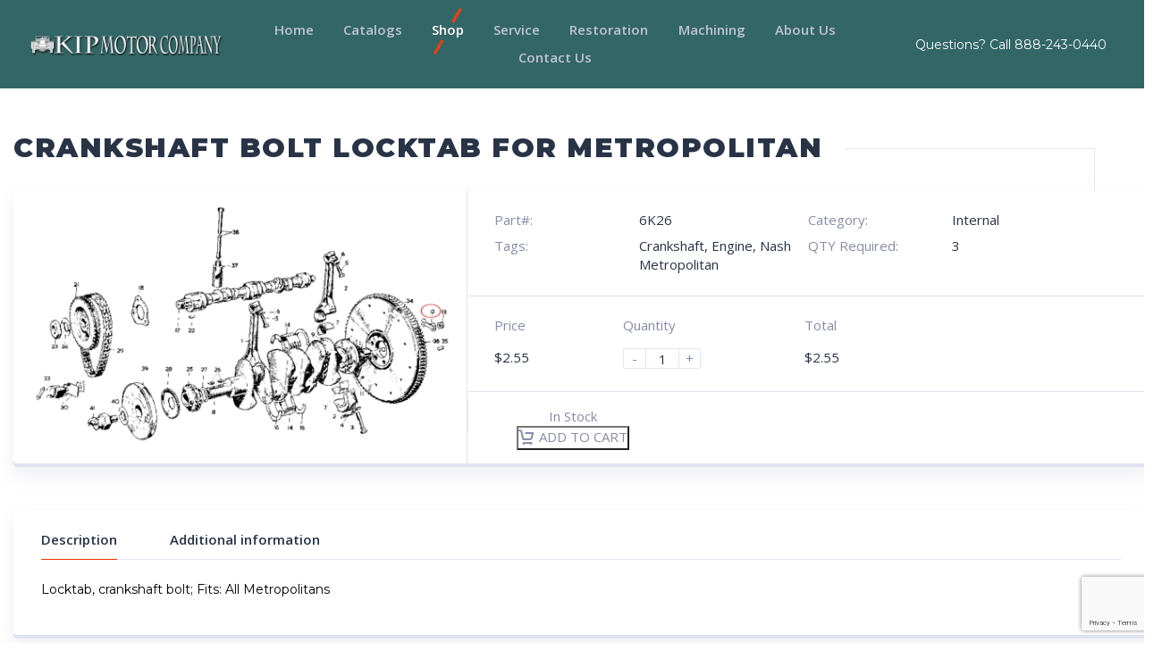

--- FILE ---
content_type: text/html; charset=UTF-8
request_url: https://www.kipmotor.com/product/crankshaft-bolt-locktab-for-metropolitan/
body_size: 24925
content:
<!doctype html>
<html lang="en">
<head>
	<meta name="msvalidate.01" content="4E33014834A9BBF3C0FEC31BDC99AD6D" />
	<meta name="google-site-verification" content="dmj_dO8HGyPHFk6ci4NFlBiFgVsSsNQ3k5f3XjkI8QY" />
<meta charset="UTF-8">
<script type="text/javascript">
/* <![CDATA[ */

//----------------------------------------------------------
//------ JAVASCRIPT HOOK FUNCTIONS FOR GRAVITY FORMS -------
//----------------------------------------------------------

if ( ! gform ) {
	document.addEventListener( 'gform_main_scripts_loaded', function() { gform.scriptsLoaded = true; } );
	document.addEventListener( 'gform/theme/scripts_loaded', function() { gform.themeScriptsLoaded = true; } );
	window.addEventListener( 'DOMContentLoaded', function() { gform.domLoaded = true; } );

	var gform = {
		domLoaded: false,
		scriptsLoaded: false,
		themeScriptsLoaded: false,
		isFormEditor: () => typeof InitializeEditor === 'function',

		/**
		 * @deprecated 2.9 the use of initializeOnLoaded in the form editor context is deprecated.
		 * @remove-in 4.0 this function will not check for gform.isFormEditor().
		 */
		callIfLoaded: function ( fn ) {
			if ( gform.domLoaded && gform.scriptsLoaded && ( gform.themeScriptsLoaded || gform.isFormEditor() ) ) {
				if ( gform.isFormEditor() ) {
					console.warn( 'The use of gform.initializeOnLoaded() is deprecated in the form editor context and will be removed in Gravity Forms 3.1.' );
				}
				fn();
				return true;
			}
			return false;
		},

		/**
		 * Call a function when all scripts are loaded
		 *
		 * @param function fn the callback function to call when all scripts are loaded
		 *
		 * @returns void
		 */
		initializeOnLoaded: function( fn ) {
			if ( ! gform.callIfLoaded( fn ) ) {
				document.addEventListener( 'gform_main_scripts_loaded', () => { gform.scriptsLoaded = true; gform.callIfLoaded( fn ); } );
				document.addEventListener( 'gform/theme/scripts_loaded', () => { gform.themeScriptsLoaded = true; gform.callIfLoaded( fn ); } );
				window.addEventListener( 'DOMContentLoaded', () => { gform.domLoaded = true; gform.callIfLoaded( fn ); } );
			}
		},

		hooks: { action: {}, filter: {} },
		addAction: function( action, callable, priority, tag ) {
			gform.addHook( 'action', action, callable, priority, tag );
		},
		addFilter: function( action, callable, priority, tag ) {
			gform.addHook( 'filter', action, callable, priority, tag );
		},
		doAction: function( action ) {
			gform.doHook( 'action', action, arguments );
		},
		applyFilters: function( action ) {
			return gform.doHook( 'filter', action, arguments );
		},
		removeAction: function( action, tag ) {
			gform.removeHook( 'action', action, tag );
		},
		removeFilter: function( action, priority, tag ) {
			gform.removeHook( 'filter', action, priority, tag );
		},
		addHook: function( hookType, action, callable, priority, tag ) {
			if ( undefined == gform.hooks[hookType][action] ) {
				gform.hooks[hookType][action] = [];
			}
			var hooks = gform.hooks[hookType][action];
			if ( undefined == tag ) {
				tag = action + '_' + hooks.length;
			}
			if( priority == undefined ){
				priority = 10;
			}

			gform.hooks[hookType][action].push( { tag:tag, callable:callable, priority:priority } );
		},
		doHook: function( hookType, action, args ) {

			// splice args from object into array and remove first index which is the hook name
			args = Array.prototype.slice.call(args, 1);

			if ( undefined != gform.hooks[hookType][action] ) {
				var hooks = gform.hooks[hookType][action], hook;
				//sort by priority
				hooks.sort(function(a,b){return a["priority"]-b["priority"]});

				hooks.forEach( function( hookItem ) {
					hook = hookItem.callable;

					if(typeof hook != 'function')
						hook = window[hook];
					if ( 'action' == hookType ) {
						hook.apply(null, args);
					} else {
						args[0] = hook.apply(null, args);
					}
				} );
			}
			if ( 'filter'==hookType ) {
				return args[0];
			}
		},
		removeHook: function( hookType, action, priority, tag ) {
			if ( undefined != gform.hooks[hookType][action] ) {
				var hooks = gform.hooks[hookType][action];
				hooks = hooks.filter( function(hook, index, arr) {
					var removeHook = (undefined==tag||tag==hook.tag) && (undefined==priority||priority==hook.priority);
					return !removeHook;
				} );
				gform.hooks[hookType][action] = hooks;
			}
		}
	};
}

/* ]]> */
</script>

<meta http-equiv="X-UA-Compatible" content="IE=edge">
<meta name="viewport" content="width=device-width, initial-scale=1.0">
<link rel="profile" href="https://gmpg.org/xfn/11">
<link rel="pingback" href="https://www.kipmotor.com/xmlrpc.php">
<link rel="icon" href="https://www.kipmotor.com/wp-content/uploads/2019/02/KipMotorx512-100x100.png" sizes="32x32" />
<link rel="icon" href="https://www.kipmotor.com/wp-content/uploads/2019/02/KipMotorx512-200x200.png" sizes="192x192" />
<link rel="apple-touch-icon" href="https://www.kipmotor.com/wp-content/uploads/2019/02/KipMotorx512-200x200.png" />
<meta name="msapplication-TileImage" content="https://www.kipmotor.com/wp-content/uploads/2019/02/KipMotorx512.png" />
<meta name='robots' content='index, follow, max-image-preview:large, max-snippet:-1, max-video-preview:-1' />

	<!-- This site is optimized with the Yoast SEO plugin v26.8 - https://yoast.com/product/yoast-seo-wordpress/ -->
	<title>Crankshaft Bolt Locktab For Metropolitan - Kip Motor Company</title>
	<link rel="canonical" href="https://www.kipmotor.com/product/crankshaft-bolt-locktab-for-metropolitan/" />
	<meta property="og:locale" content="en_US" />
	<meta property="og:type" content="article" />
	<meta property="og:title" content="Crankshaft Bolt Locktab For Metropolitan - Kip Motor Company" />
	<meta property="og:description" content="Locktab" />
	<meta property="og:url" content="https://www.kipmotor.com/product/crankshaft-bolt-locktab-for-metropolitan/" />
	<meta property="og:site_name" content="Kip Motor Company" />
	<meta property="article:modified_time" content="2024-12-06T20:24:03+00:00" />
	<meta property="og:image" content="https://www.kipmotor.com/wp-content/uploads/2022/07/MetropolitanCrankshaftLocktab6K26.png" />
	<meta property="og:image:width" content="800" />
	<meta property="og:image:height" content="466" />
	<meta property="og:image:type" content="image/png" />
	<meta name="twitter:card" content="summary_large_image" />
	<script type="application/ld+json" class="yoast-schema-graph">{"@context":"https://schema.org","@graph":[{"@type":"WebPage","@id":"https://www.kipmotor.com/product/crankshaft-bolt-locktab-for-metropolitan/","url":"https://www.kipmotor.com/product/crankshaft-bolt-locktab-for-metropolitan/","name":"Crankshaft Bolt Locktab For Metropolitan - Kip Motor Company","isPartOf":{"@id":"https://www.kipmotor.com/#website"},"primaryImageOfPage":{"@id":"https://www.kipmotor.com/product/crankshaft-bolt-locktab-for-metropolitan/#primaryimage"},"image":{"@id":"https://www.kipmotor.com/product/crankshaft-bolt-locktab-for-metropolitan/#primaryimage"},"thumbnailUrl":"https://www.kipmotor.com/wp-content/uploads/2022/07/MetropolitanCrankshaftLocktab6K26.png","datePublished":"2022-07-11T14:54:43+00:00","dateModified":"2024-12-06T20:24:03+00:00","breadcrumb":{"@id":"https://www.kipmotor.com/product/crankshaft-bolt-locktab-for-metropolitan/#breadcrumb"},"inLanguage":"en","potentialAction":[{"@type":"ReadAction","target":["https://www.kipmotor.com/product/crankshaft-bolt-locktab-for-metropolitan/"]}]},{"@type":"ImageObject","inLanguage":"en","@id":"https://www.kipmotor.com/product/crankshaft-bolt-locktab-for-metropolitan/#primaryimage","url":"https://www.kipmotor.com/wp-content/uploads/2022/07/MetropolitanCrankshaftLocktab6K26.png","contentUrl":"https://www.kipmotor.com/wp-content/uploads/2022/07/MetropolitanCrankshaftLocktab6K26.png","width":800,"height":466,"caption":"Nash Metropolitan Crankshaft Locktab"},{"@type":"BreadcrumbList","@id":"https://www.kipmotor.com/product/crankshaft-bolt-locktab-for-metropolitan/#breadcrumb","itemListElement":[{"@type":"ListItem","position":1,"name":"Home","item":"https://www.kipmotor.com/"},{"@type":"ListItem","position":2,"name":"Shop","item":"https://www.kipmotor.com/shop/"},{"@type":"ListItem","position":3,"name":"Crankshaft Bolt Locktab For Metropolitan"}]},{"@type":"WebSite","@id":"https://www.kipmotor.com/#website","url":"https://www.kipmotor.com/","name":"Kip Motor Company","description":"Uncommon Skills for Uncommon Vehicles","publisher":{"@id":"https://www.kipmotor.com/#organization"},"potentialAction":[{"@type":"SearchAction","target":{"@type":"EntryPoint","urlTemplate":"https://www.kipmotor.com/?s={search_term_string}"},"query-input":{"@type":"PropertyValueSpecification","valueRequired":true,"valueName":"search_term_string"}}],"inLanguage":"en"},{"@type":"Organization","@id":"https://www.kipmotor.com/#organization","name":"Kip Motor Company","url":"https://www.kipmotor.com/","logo":{"@type":"ImageObject","inLanguage":"en","@id":"https://www.kipmotor.com/#/schema/logo/image/","url":"https://www.kipmotor.com/wp-content/uploads/2019/12/KipMotorLogoHorz-LtTurqSMshdw.png","contentUrl":"https://www.kipmotor.com/wp-content/uploads/2019/12/KipMotorLogoHorz-LtTurqSMshdw.png","width":1000,"height":154,"caption":"Kip Motor Company"},"image":{"@id":"https://www.kipmotor.com/#/schema/logo/image/"}}]}</script>
	<!-- / Yoast SEO plugin. -->


<link rel='dns-prefetch' href='//fonts.googleapis.com' />
<link rel="alternate" type="application/rss+xml" title="Kip Motor Company &raquo; Feed" href="https://www.kipmotor.com/feed/" />
<link rel="alternate" type="application/rss+xml" title="Kip Motor Company &raquo; Comments Feed" href="https://www.kipmotor.com/comments/feed/" />
<link rel="alternate" title="oEmbed (JSON)" type="application/json+oembed" href="https://www.kipmotor.com/wp-json/oembed/1.0/embed?url=https%3A%2F%2Fwww.kipmotor.com%2Fproduct%2Fcrankshaft-bolt-locktab-for-metropolitan%2F" />
<link rel="alternate" title="oEmbed (XML)" type="text/xml+oembed" href="https://www.kipmotor.com/wp-json/oembed/1.0/embed?url=https%3A%2F%2Fwww.kipmotor.com%2Fproduct%2Fcrankshaft-bolt-locktab-for-metropolitan%2F&#038;format=xml" />
<style id='wp-img-auto-sizes-contain-inline-css' type='text/css'>
img:is([sizes=auto i],[sizes^="auto," i]){contain-intrinsic-size:3000px 1500px}
/*# sourceURL=wp-img-auto-sizes-contain-inline-css */
</style>
<style id='wp-emoji-styles-inline-css' type='text/css'>

	img.wp-smiley, img.emoji {
		display: inline !important;
		border: none !important;
		box-shadow: none !important;
		height: 1em !important;
		width: 1em !important;
		margin: 0 0.07em !important;
		vertical-align: -0.1em !important;
		background: none !important;
		padding: 0 !important;
	}
/*# sourceURL=wp-emoji-styles-inline-css */
</style>
<link rel='stylesheet' id='woof-css' href='https://www.kipmotor.com/wp-content/plugins/woocommerce-products-filter/css/front.css?ver=1.3.7.4' type='text/css' media='all' />
<style id='woof-inline-css' type='text/css'>

.woof_products_top_panel li span, .woof_products_top_panel2 li span{background: url(https://www.kipmotor.com/wp-content/plugins/woocommerce-products-filter/img/delete.png);background-size: 14px 14px;background-repeat: no-repeat;background-position: right;}
.woof_edit_view{
                    display: none;
                }

/*# sourceURL=woof-inline-css */
</style>
<link rel='stylesheet' id='chosen-drop-down-css' href='https://www.kipmotor.com/wp-content/plugins/woocommerce-products-filter/js/chosen/chosen.min.css?ver=1.3.7.4' type='text/css' media='all' />
<link rel='stylesheet' id='woof_by_author_html_items-css' href='https://www.kipmotor.com/wp-content/plugins/woocommerce-products-filter/ext/by_author/css/by_author.css?ver=1.3.7.4' type='text/css' media='all' />
<link rel='stylesheet' id='woof_by_instock_html_items-css' href='https://www.kipmotor.com/wp-content/plugins/woocommerce-products-filter/ext/by_instock/css/by_instock.css?ver=1.3.7.4' type='text/css' media='all' />
<link rel='stylesheet' id='woof_by_onsales_html_items-css' href='https://www.kipmotor.com/wp-content/plugins/woocommerce-products-filter/ext/by_onsales/css/by_onsales.css?ver=1.3.7.4' type='text/css' media='all' />
<link rel='stylesheet' id='woof_by_text_html_items-css' href='https://www.kipmotor.com/wp-content/plugins/woocommerce-products-filter/ext/by_text/assets/css/front.css?ver=1.3.7.4' type='text/css' media='all' />
<link rel='stylesheet' id='woof_label_html_items-css' href='https://www.kipmotor.com/wp-content/plugins/woocommerce-products-filter/ext/label/css/html_types/label.css?ver=1.3.7.4' type='text/css' media='all' />
<link rel='stylesheet' id='woof_select_radio_check_html_items-css' href='https://www.kipmotor.com/wp-content/plugins/woocommerce-products-filter/ext/select_radio_check/css/html_types/select_radio_check.css?ver=1.3.7.4' type='text/css' media='all' />
<link rel='stylesheet' id='woof_sd_html_items_checkbox-css' href='https://www.kipmotor.com/wp-content/plugins/woocommerce-products-filter/ext/smart_designer/css/elements/checkbox.css?ver=1.3.7.4' type='text/css' media='all' />
<link rel='stylesheet' id='woof_sd_html_items_radio-css' href='https://www.kipmotor.com/wp-content/plugins/woocommerce-products-filter/ext/smart_designer/css/elements/radio.css?ver=1.3.7.4' type='text/css' media='all' />
<link rel='stylesheet' id='woof_sd_html_items_switcher-css' href='https://www.kipmotor.com/wp-content/plugins/woocommerce-products-filter/ext/smart_designer/css/elements/switcher.css?ver=1.3.7.4' type='text/css' media='all' />
<link rel='stylesheet' id='woof_sd_html_items_color-css' href='https://www.kipmotor.com/wp-content/plugins/woocommerce-products-filter/ext/smart_designer/css/elements/color.css?ver=1.3.7.4' type='text/css' media='all' />
<link rel='stylesheet' id='woof_sd_html_items_tooltip-css' href='https://www.kipmotor.com/wp-content/plugins/woocommerce-products-filter/ext/smart_designer/css/tooltip.css?ver=1.3.7.4' type='text/css' media='all' />
<link rel='stylesheet' id='woof_sd_html_items_front-css' href='https://www.kipmotor.com/wp-content/plugins/woocommerce-products-filter/ext/smart_designer/css/front.css?ver=1.3.7.4' type='text/css' media='all' />
<link rel='stylesheet' id='woof-switcher23-css' href='https://www.kipmotor.com/wp-content/plugins/woocommerce-products-filter/css/switcher.css?ver=1.3.7.4' type='text/css' media='all' />
<link rel='stylesheet' id='woocommerce-layout-css' href='https://www.kipmotor.com/wp-content/plugins/woocommerce/assets/css/woocommerce-layout.css?ver=10.4.3' type='text/css' media='all' />
<link rel='stylesheet' id='woocommerce-smallscreen-css' href='https://www.kipmotor.com/wp-content/plugins/woocommerce/assets/css/woocommerce-smallscreen.css?ver=10.4.3' type='text/css' media='only screen and (max-width: 768px)' />
<link rel='stylesheet' id='woocommerce-general-css' href='https://www.kipmotor.com/wp-content/plugins/woocommerce/assets/css/woocommerce.css?ver=10.4.3' type='text/css' media='all' />
<style id='woocommerce-inline-inline-css' type='text/css'>
.woocommerce form .form-row .required { visibility: visible; }
/*# sourceURL=woocommerce-inline-inline-css */
</style>
<link rel='stylesheet' id='motor-parent-style-css' href='https://www.kipmotor.com/wp-content/themes/motor/style.css?ver=6.9' type='text/css' media='all' />
<link rel='stylesheet' id='motor-fonts-css' href='https://fonts.googleapis.com/css?family=Montserrat:400,500,600,700,900|Open+Sans:300,300i,400,400i,600,600i,700,700i&#038;subset=cyrillic' type='text/css' media='all' />
<link rel='stylesheet' id='motor-less-style-css' href='https://www.kipmotor.com/wp-content/themes/motor/wp-less-cache/motor-less.css?ver=6.9' type='text/css' media='all' />
<link rel='stylesheet' id='motor-style-css' href='https://www.kipmotor.com/wp-content/themes/motor-child/style.css?ver=6.9' type='text/css' media='all' />
<link rel='stylesheet' id='flexible-shipping-free-shipping-css' href='https://www.kipmotor.com/wp-content/plugins/flexible-shipping/assets/dist/css/free-shipping.css?ver=6.5.4.2' type='text/css' media='all' />
<script type="text/javascript" src="https://www.kipmotor.com/wp-includes/js/jquery/jquery.js?ver=3.7.1" id="jquery-core-js"></script>
<script type="text/javascript" src="https://www.kipmotor.com/wp-includes/js/jquery/jquery-migrate.js?ver=3.4.1" id="jquery-migrate-js"></script>
<script type="text/javascript" id="woof-husky-js-extra">
/* <![CDATA[ */
var woof_husky_txt = {"ajax_url":"https://www.kipmotor.com/wp-admin/admin-ajax.php","plugin_uri":"https://www.kipmotor.com/wp-content/plugins/woocommerce-products-filter/ext/by_text/","loader":"https://www.kipmotor.com/wp-content/plugins/woocommerce-products-filter/ext/by_text/assets/img/ajax-loader.gif","not_found":"Nothing found!","prev":"Prev","next":"Next","site_link":"https://www.kipmotor.com","default_data":{"placeholder":"","behavior":"title","search_by_full_word":"0","autocomplete":1,"how_to_open_links":"0","taxonomy_compatibility":"0","sku_compatibility":"0","custom_fields":"","search_desc_variant":"0","view_text_length":"10","min_symbols":"3","max_posts":"10","image":"","notes_for_customer":"","template":"","max_open_height":"300","page":0}};
//# sourceURL=woof-husky-js-extra
/* ]]> */
</script>
<script type="text/javascript" src="https://www.kipmotor.com/wp-content/plugins/woocommerce-products-filter/ext/by_text/assets/js/husky.js?ver=1.3.7.4" id="woof-husky-js"></script>
<script type="text/javascript" src="https://www.kipmotor.com/wp-content/plugins/woocommerce/assets/js/jquery-blockui/jquery.blockUI.js?ver=2.7.0-wc.10.4.3" id="wc-jquery-blockui-js" data-wp-strategy="defer"></script>
<script type="text/javascript" id="wc-add-to-cart-js-extra">
/* <![CDATA[ */
var wc_add_to_cart_params = {"ajax_url":"/wp-admin/admin-ajax.php","wc_ajax_url":"/?wc-ajax=%%endpoint%%","i18n_view_cart":"View cart","cart_url":"https://www.kipmotor.com/cart/","is_cart":"","cart_redirect_after_add":"no"};
//# sourceURL=wc-add-to-cart-js-extra
/* ]]> */
</script>
<script type="text/javascript" src="https://www.kipmotor.com/wp-content/plugins/woocommerce/assets/js/frontend/add-to-cart.js?ver=10.4.3" id="wc-add-to-cart-js" data-wp-strategy="defer"></script>
<script type="text/javascript" id="wc-single-product-js-extra">
/* <![CDATA[ */
var wc_single_product_params = {"i18n_required_rating_text":"Please select a rating","i18n_rating_options":["1 of 5 stars","2 of 5 stars","3 of 5 stars","4 of 5 stars","5 of 5 stars"],"i18n_product_gallery_trigger_text":"View full-screen image gallery","review_rating_required":"no","flexslider":{"rtl":false,"animation":"slide","smoothHeight":true,"directionNav":false,"controlNav":"thumbnails","slideshow":false,"animationSpeed":500,"animationLoop":false,"allowOneSlide":false},"zoom_enabled":"","zoom_options":[],"photoswipe_enabled":"","photoswipe_options":{"shareEl":false,"closeOnScroll":false,"history":false,"hideAnimationDuration":0,"showAnimationDuration":0},"flexslider_enabled":""};
//# sourceURL=wc-single-product-js-extra
/* ]]> */
</script>
<script type="text/javascript" src="https://www.kipmotor.com/wp-content/plugins/woocommerce/assets/js/frontend/single-product.js?ver=10.4.3" id="wc-single-product-js" defer="defer" data-wp-strategy="defer"></script>
<script type="text/javascript" src="https://www.kipmotor.com/wp-content/plugins/woocommerce/assets/js/js-cookie/js.cookie.js?ver=2.1.4-wc.10.4.3" id="wc-js-cookie-js" defer="defer" data-wp-strategy="defer"></script>
<script type="text/javascript" id="woocommerce-js-extra">
/* <![CDATA[ */
var woocommerce_params = {"ajax_url":"/wp-admin/admin-ajax.php","wc_ajax_url":"/?wc-ajax=%%endpoint%%","i18n_password_show":"Show password","i18n_password_hide":"Hide password"};
//# sourceURL=woocommerce-js-extra
/* ]]> */
</script>
<script type="text/javascript" src="https://www.kipmotor.com/wp-content/plugins/woocommerce/assets/js/frontend/woocommerce.js?ver=10.4.3" id="woocommerce-js" defer="defer" data-wp-strategy="defer"></script>
<script type="text/javascript" src="https://www.kipmotor.com/wp-content/plugins/js_composer/assets/js/vendors/woocommerce-add-to-cart.js?ver=8.7.2" id="vc_woocommerce-add-to-cart-js-js"></script>
<script></script><link rel="https://api.w.org/" href="https://www.kipmotor.com/wp-json/" /><link rel="alternate" title="JSON" type="application/json" href="https://www.kipmotor.com/wp-json/wp/v2/product/7911" /><link rel="EditURI" type="application/rsd+xml" title="RSD" href="https://www.kipmotor.com/xmlrpc.php?rsd" />
<meta name="generator" content="WordPress 6.9" />
<meta name="generator" content="WooCommerce 10.4.3" />
<link rel='shortlink' href='https://www.kipmotor.com/?p=7911' />
<style id="woo-custom-stock-status" data-wcss-ver="1.6.6" >.woocommerce div.product .woo-custom-stock-status.in_stock_color { color: #77a464 !important; font-size: inherit }.woo-custom-stock-status.in_stock_color { color: #77a464 !important; font-size: inherit }.wc-block-components-product-badge{display:none!important;}ul .in_stock_color,ul.products .in_stock_color, li.wc-block-grid__product .in_stock_color { color: #77a464 !important; font-size: inherit }.woocommerce-table__product-name .in_stock_color { color: #77a464 !important; font-size: inherit }p.in_stock_color { color: #77a464 !important; font-size: inherit }.woocommerce div.product .wc-block-components-product-price .woo-custom-stock-status{font-size:16px}.woocommerce div.product .woo-custom-stock-status.only_s_left_in_stock_color { color: #77a464 !important; font-size: inherit }.woo-custom-stock-status.only_s_left_in_stock_color { color: #77a464 !important; font-size: inherit }.wc-block-components-product-badge{display:none!important;}ul .only_s_left_in_stock_color,ul.products .only_s_left_in_stock_color, li.wc-block-grid__product .only_s_left_in_stock_color { color: #77a464 !important; font-size: inherit }.woocommerce-table__product-name .only_s_left_in_stock_color { color: #77a464 !important; font-size: inherit }p.only_s_left_in_stock_color { color: #77a464 !important; font-size: inherit }.woocommerce div.product .wc-block-components-product-price .woo-custom-stock-status{font-size:16px}.woocommerce div.product .woo-custom-stock-status.can_be_backordered_color { color: #77a464 !important; font-size: inherit }.woo-custom-stock-status.can_be_backordered_color { color: #77a464 !important; font-size: inherit }.wc-block-components-product-badge{display:none!important;}ul .can_be_backordered_color,ul.products .can_be_backordered_color, li.wc-block-grid__product .can_be_backordered_color { color: #77a464 !important; font-size: inherit }.woocommerce-table__product-name .can_be_backordered_color { color: #77a464 !important; font-size: inherit }p.can_be_backordered_color { color: #77a464 !important; font-size: inherit }.woocommerce div.product .wc-block-components-product-price .woo-custom-stock-status{font-size:16px}.woocommerce div.product .woo-custom-stock-status.s_in_stock_color { color: #77a464 !important; font-size: inherit }.woo-custom-stock-status.s_in_stock_color { color: #77a464 !important; font-size: inherit }.wc-block-components-product-badge{display:none!important;}ul .s_in_stock_color,ul.products .s_in_stock_color, li.wc-block-grid__product .s_in_stock_color { color: #77a464 !important; font-size: inherit }.woocommerce-table__product-name .s_in_stock_color { color: #77a464 !important; font-size: inherit }p.s_in_stock_color { color: #77a464 !important; font-size: inherit }.woocommerce div.product .wc-block-components-product-price .woo-custom-stock-status{font-size:16px}.woocommerce div.product .woo-custom-stock-status.available_on_backorder_color { color: #77a464 !important; font-size: inherit }.woo-custom-stock-status.available_on_backorder_color { color: #77a464 !important; font-size: inherit }.wc-block-components-product-badge{display:none!important;}ul .available_on_backorder_color,ul.products .available_on_backorder_color, li.wc-block-grid__product .available_on_backorder_color { color: #77a464 !important; font-size: inherit }.woocommerce-table__product-name .available_on_backorder_color { color: #77a464 !important; font-size: inherit }p.available_on_backorder_color { color: #77a464 !important; font-size: inherit }.woocommerce div.product .wc-block-components-product-price .woo-custom-stock-status{font-size:16px}.woocommerce div.product .woo-custom-stock-status.out_of_stock_color { color: #ff0000 !important; font-size: inherit }.woo-custom-stock-status.out_of_stock_color { color: #ff0000 !important; font-size: inherit }.wc-block-components-product-badge{display:none!important;}ul .out_of_stock_color,ul.products .out_of_stock_color, li.wc-block-grid__product .out_of_stock_color { color: #ff0000 !important; font-size: inherit }.woocommerce-table__product-name .out_of_stock_color { color: #ff0000 !important; font-size: inherit }p.out_of_stock_color { color: #ff0000 !important; font-size: inherit }.woocommerce div.product .wc-block-components-product-price .woo-custom-stock-status{font-size:16px}.woocommerce div.product .woo-custom-stock-status.grouped_product_stock_status_color { color: #77a464 !important; font-size: inherit }.woo-custom-stock-status.grouped_product_stock_status_color { color: #77a464 !important; font-size: inherit }.wc-block-components-product-badge{display:none!important;}ul .grouped_product_stock_status_color,ul.products .grouped_product_stock_status_color, li.wc-block-grid__product .grouped_product_stock_status_color { color: #77a464 !important; font-size: inherit }.woocommerce-table__product-name .grouped_product_stock_status_color { color: #77a464 !important; font-size: inherit }p.grouped_product_stock_status_color { color: #77a464 !important; font-size: inherit }.woocommerce div.product .wc-block-components-product-price .woo-custom-stock-status{font-size:16px}.wd-product-stock.stock{display:none}.woocommerce-variation-price:not(:empty)+.woocommerce-variation-availability { margin-left: 0px; }.woocommerce-variation-price{
		        display:block!important}.woocommerce-variation-availability{
		        display:block!important}</style><!-- woo-custom-stock-status-color-css --><script></script><!-- woo-custom-stock-status-js -->	<noscript><style>.woocommerce-product-gallery{ opacity: 1 !important; }</style></noscript>
	<meta name="generator" content="Powered by WPBakery Page Builder - drag and drop page builder for WordPress."/>
<link rel="icon" href="https://www.kipmotor.com/wp-content/uploads/2019/02/KipMotorx512-100x100.png" sizes="32x32" />
<link rel="icon" href="https://www.kipmotor.com/wp-content/uploads/2019/02/KipMotorx512-200x200.png" sizes="192x192" />
<link rel="apple-touch-icon" href="https://www.kipmotor.com/wp-content/uploads/2019/02/KipMotorx512-200x200.png" />
<meta name="msapplication-TileImage" content="https://www.kipmotor.com/wp-content/uploads/2019/02/KipMotorx512.png" />
<style></style>		<style type="text/css" id="wp-custom-css">
			.widget.widget_tag_cloud h2.widgettitle {
	font-family: 'Roboto';
	font-size: 30px !important;
	font-weight: bold;
	letter-spacing: 1px;
	border-bottom: 1px solid #eee;
	padding-bottom: 10px;
}
div#masthead, input#gform_submit_button_5 {
    background-color: #336666;
}
body .footer-contact a {
    border-bottom: 2px solid #336666;
}
.header nav ul .menu-item{
	margin:3px 2% 7px !important;
}
ul.cont-sections .cont-sections-more span {
    padding: 5px 12px 14px 12px !important;
    background: #366 !important;
    color: #fff !important;
    border-radius: 5px !important;
}
body.archive.search.woocommerce-page ul.cont-sections li {
    padding-left: 10px !important;
}
.cont.maincont ul.cont-sections .cont-sections-more {
    top: 10px !important;
    right: -12px !important;
    padding-top: 0 !important;
}
.shop-search {
    position: relative;
    width: 550px;
    z-index: 12;
    margin: 0 auto 90px;
    display: block;
    top: 47px;
}
.archive.woocommerce-page .cont-sections {
    height: auto;
}
.archive.woocommerce-page .cont-sections li {
    padding-top: 10px !important;
}
.shop-search button {
    background-color: #366 !important;
    color: #fff;
    font-weight: 600;
    padding: 9px 20px;
    text-align: center;
    font-size: 16px;
    border-radius: 3px;
    border: 0;
    cursor: pointer;
}
input#woocommerce-product-search-field-0 {
    width: 402px;
    height: 40px;
    padding-left: 10px;
    padding-right: 10px;
}
li#menu-item-12072.current_page_item:after {
    display: none;
}
.archive #content {
  margin-top: 40px;
}
.section-gallery .sectgl h3{
	height:80px !important;
}
.vc_wp_tagcloud.wpb_content_element {
	margin-bottom: 0 !important;
}
.widget.widget_tag_cloud {
	background-color: #fafafa;
	padding: 40px 30px;
	border: 1px solid #eee;
}
.vc_gitem-zone-mini .vc_gitem-post-data-source-post_date div {
	font-size: 18px !important;
	border-bottom: 1px solid;
	padding-bottom: 10px;
}
.vc_gitem-zone-mini .vc_gitem-post-data-source-post_date div, .vc_gitem-zone-mini .vc_gitem-post-data-source-post_title h3 {
	color: #fff !important;
	text-shadow: 3px 0px 0px #000;
	font-weight: bold !important;
	font-size: 20px !important;
}
div#gform_wrapper_5 input#gform_submit_button_5 {
    margin: 0;
    font-size: 14px;
}
div#gform_wrapper_5 {
    margin: 0;
    border: 1px solid #2d3c56;
    padding: 2px;
    border-radius: 5px;
}
div#gform_wrapper_5 li {
    margin: 0;
}
div#gform_wrapper_5 .ginput_container {
    margin: 0;
}
div#gform_wrapper_5 .gform_footer.top_label {
    margin: 0;
    padding: 0;
}
div#gform_wrapper_5 input#input_5_1 {
    background: transparent;
    border: 0;
    width: 100%;
    padding: 0 10px;
}
.vc_wp_custommenu_light .widget ul li a {
    font-size: 14px;
}
.page-id-5622 .right-col .wpb_wrapper {
    background-image: none !important;
}
footer.blog-sb-widgets.page-styling.site-footer.test p.copyright {
    color: #fff;
}
body .footer-contact p {
    color: #fff;
}
.vc_wp_custommenu_dark .widget .widgettitle, .vc_wp_custommenu_light .widget .widgettitle {
    color: #fff !important;
    font-family: Montserrat, 'Montserrat', sans-serif;
}
.vc_btn3.vc_btn3-color-blue:hover, 
.vc_btn3.vc_btn3-color-blue.vc_btn3-style-flat:hover {
    opacity: 0.8;
}
.vc_btn3.vc_btn3-color-juicy-pink, .vc_btn3.vc_btn3-color-juicy-pink.vc_btn3-style-flat {
    background-color: #336666 !important;
    font-family: Montserrat, 'Montserrat', sans-serif;
}
.vc_btn3.vc_btn3-color-blue, 
.vc_btn3.vc_btn3-color-blue.vc_btn3-style-flat {
    background-color: #336666 !important;
    font-family: Montserrat, 'Montserrat', sans-serif;
}
.vc_btn3.vc_btn3-color-juicy-pink:hover, 
.vc_btn3.vc_btn3-color-juicy-pink.vc_btn3-style-flat:hover {
    opacity: 0.8;
}
.vc_btn3.vc_btn3-size-lg {
    background: #336666 !important;
    color: #fff !important;
}
.vc_btn3.vc_btn3-size-lg:hover {
    opacity: 0.8;
}
.page-styling h2 {
    font-size: 16px !important;
    color: #336666 !important;
    text-transform: uppercase;
}

.right-col .wpb_wrapper .iconbox-i-2,
.left-col .wpb_wrapper .iconbox-i-2{
    background: rgba(51, 102, 102, 0.6);
	font-weight:bold;
}
.middletext h3{
    color:#fff;
}
.b-crumbs-wrap {
    display: none;
}
.top-header-phone p {
    height: 100%;
    display: block;
    vertical-align: middle;
    position: relative;
    line-height: 100px;
    color: #fff !important;
    font-size: 14px;
    font-weight: normal;
    font-family: Montserrat, 'Montserrat', sans-serif;
}
.top-header-phone {
    position: absolute;
    height: 100%;
    right: 0%;
    padding: 0;
    width: 20%;
    overflow: hidden;
    top: 0;
}
.top-header-phone p a {
    color: #fff !important;
}
.middletext.wpb_column.vc_column_container.vc_col-sm-12 {
    text-align: center;
    opacity: 0.9;
    width: 70%;
    margin: 0 auto;
    padding: 40px;
}
ul.flex-direction-nav li {
    list-style: none;
    margin: 0 !important;
}
.left-col .wpb_wrapper .iconbox-i-2 {
    background: rgba(0, -134, 236, 0.4);
}
.right-col.restoo p {
    font-weight: normal;
}
.left-col .wpb_wrapper,
.right-col .wpb_wrapper{
    background-color: transparent;
    background-size: cover;
    background-position: center;
}
.rebuildsec.new-section .flexslider.content_carousel {
    margin-bottom: 0;
}
.rebuildsec.new-section .flexslider.content_carousel h3 {
    color: #444 !important;
    text-align: center;
    font-size: 36px !important;
    margin-bottom: 20px;
}
.rebuildsec.new-section .content_carousel-noimg .content_carousel-cont {
    width: 100%;
    float: none;
    padding: 32px 4% 0 4%;
    box-shadow: none !important;
}
.rebuildsec.new-section .flexslider.content_carousel p {
    color: #444;
    text-align: center;
    font-size: 17px;
    line-height: 28px;
}
.right-col .wpb_wrapper{
    background-image: url(https://www.kipmotor.com/wp-content/uploads/2019/03/servicing-top.jpg) !important;
}
.right-col .wpb_wrapper{
    background-image: url(https://www.kipmotor.com/wp-content/uploads/2019/03/servicing-top.jpg) !important;
}
.right-col .wpb_wrapper .iconbox-i-2 p.iconbox-i-img,
.left-col .wpb_wrapper .iconbox-i-2 p.iconbox-i-img{
    display: none;
}
.left-col .wpb_wrapper .iconbox-i-2 h3 {
    font-size: 37px !important;
}
.right-text .wpb_text_column.wpb_content_element {
    margin-bottom: 10px;
}
.left-col .wpb_wrapper {
    background-image: url(https://www.kipmotor.com/wp-content/uploads/2019/03/cm2.jpg);
}
.right-col .wpb_wrapper .iconbox-i-2 h3,
.left-col .wpb_wrapper .iconbox-i-2 h3{
    color: #fff;
    font-size: 60px;
    text-shadow: 0px 2px 2px #000;
}
.left-col .wpb_wrapper .iconbox-i-2 h3 {
    padding-bottom: 3px;
}
.right-col .wpb_wrapper .iconbox-i-2 p,
.left-col .wpb_wrapper .iconbox-i-2 p{
    color: #fff;
    padding-top: 2px;
}
.right-text li {
    font-size: 20px;
    color: #444;
}
.right_form h3 {
    color: #336666;
    font-weight: normal;
}
.promobox-i h3 {
    color: #336666;
    font-weight: normal;
    padding-bottom: 20px;
}
.gallery_items h3 {
    color: #336666;
    font-weight: normal;
}
.right-text h3 {
    font-size: 20px;
    line-height: 20px;
    color: #336666;
    font-weight: normal;
}
.right-text li {
    font-size: 16px;
    color: #444;
    line-height: initial;
    padding-bottom: 15px;
}
.right-text .wpb_text_column.wpb_content_element {
    margin-bottom: 10px;
    margin-top: 26px;
}
.right_form .wpb_text_column.wpb_content_element {
    margin-bottom: 12px;
}
.gallery_items h3 {
    margin-bottom: 50px !important;
    display: inline-block;
    width: 100%;
}
.cont-sections li {
    padding: 10px 22px 10px;
}
ul.motor-gallery-sections {
    top: 60px;
    right: -10px;
    width: auto;
    max-width: 63%;
}
.cont {
    width: 1300px;
}
.gallery_items {
    padding: 50px 0;
    background: #fff;
}
input#input_1_7 {
    width: 100%;
}
div#gform_wrapper_1 li, 
div#gform_wrapper_2 li{
    margin-top: 0;
    margin-bottom: -3px;
}
div#gform_wrapper_1 textarea,
div#gform_wrapper_2 textarea{
    height: 100px;
}
div#gform_wrapper_1 .gform_footer.top_label,
div#gform_wrapper_2 .gform_footer.top_label{
    text-align: center;
}
div#gform_wrapper_1 .gform_footer.top_label input#gform_submit_button_1,
div#gform_wrapper_2 .gform_footer.top_label input#gform_submit_button_2{
    margin: 0;
    padding: 10px 70px;
    font-weight: normal;
    letter-spacing: 3px;
}
.bottom_form {
    background-color: #fff;
    padding: 50px 0 0;
    background-image: none;
    background-size: cover !important;
}
div#post-2252 {
    padding: 0 !important;
}
.gform_wrapper .gform_body label {
    display: none !important;
}
div#gform_wrapper_1, 
div#gform_wrapper_2{
    width: 100%;
    margin: 0 auto;
    background: none;
    padding: 0;
    border: 0;
    border-radius: 0;
}
.right-text.resto li {
    background: rgba(51, 102, 103, 0.2);
    list-style: none;
    margin-bottom: 6px;
    margin-right: 7px;
    padding: 8px 7px;
    border: 1px solid #366;
}
.left-col.resto .flexslider.content_carousel {
    margin-bottom: 70px;
    margin-top: 30px;
}
.left-col.resto .content_carousel-cont h3 {
    color: #336666;
    font-weight: normal;
}
.left-col.resto .content_carousel-cont p {
    font-size: 18px;
    font-weight: lighter;
    line-height: 29px;
}
.right-text.resto li {
    float: left;
}
.right-text.resto li i {
    color: #366;
    padding-right: 6px;
}
div#gform_wrapper_1 li input, 
div#gform_wrapper_1 li textarea,
div#gform_wrapper_2 li input, 
div#gform_wrapper_2 li textarea{
    background: #fff;
}

.left-col.resto .flexslider.content_carousel {
    margin-bottom: 70px;
    margin-top: 30px;
}
.section0 .wpb_wrapper .wpb_wrapper {
    width: auto;
}
.section0 .wpb_wrapper .wpb_wrapper:hover a {
    border-color: red;
}
.section0 p a {
    border-bottom: 2px solid;
    text-transform: none;
}
.section0 .wpb_wrapper {
    width: 1300px;
    margin: 0 auto !important;
}
.section0 img {
    max-width: 280px;
    transition: all 0.2s ease-in-out;
}
.section0 img:hover, .section0 p a:hover {
    transform: scale(1.1);
	transition: all 0.2s ease-in-out;
}
.section2 {
    background: #fafafa;
    padding: 70px 0 30px;
}
.section1 {
    background: #fff;
    padding: 70px 0 30px;
}
.cont-inner {
    max-width: 1300px;
}
.section0 ul.vc_tta-tabs-list a {
    font-size: 13.8px !important;
}
.new-tabs img {
    max-width: 280px;
}
.container {
    width: 1300px;
}
.nounderline{
	text-decoration:none !important;
}
li.cat-item.cat-item-434 {
    display: none;
}
ul.shop-models li {
    padding: 7px 0;
}
.section-filter .woof_list label.woof_checkbox_label {
    padding: 0;
}
.section-filter .woof_list label.woof_checkbox_label:after,.section-filter .woof_container h4 + .woof_block_html_items:after{
	display:none;
}
.page-id-6 .elementor-section.elementor-section-boxed>.elementor-container {
    width: 100%;
    max-width: 100%;
}
.woof_redraw_zone .woof_container .woof_container_inner.woof_container_inner_productcategories h4 {
    display: none !important;
}
a.woof_childs_list_opener {
    float: right;
}
.section-filter .woof_container .woof_list_checkbox li {
    width: 100% !important;
	    padding: 10px 0 !important;
}
footer {
    background-color: #18202e !important;
}
textarea#input_6_4 {
    height: 100px;
}
@media screen and (max-width: 767px) and (min-width: 320px) {
    div#gform_wrapper_5 input#gform_submit_button_5 {
        position: static;
    }
    .container,
    .cont{
        width: 100%;
    }
	.top-header-phone {
    right: 0%;
    padding: 0;
    width: 100%;
    top: -28px;
    left: 0;
    text-align: center;
	}
	.section0 .wpb_wrapper {
    width: 100% !important;
	}
	.section0 img {
    max-width: 100%;
	}
}
footer.blog-sb-widgets.page-styling.site-footer.test {
    padding-top: 30PX;
    PADDING-LEFT: 30PX;
    PADDING-RIGHT: 30PX;
}

.row-inner-container.vc_column-gap-4 {
    padding-top: 40px;
}
.cmm-container .cmm.cmm-theme-motor > li > a, .cmm-container .cmm.cmm-theme-motor > li > .cmm-nav-link {
    color: #fff !important;
    font-size: 14px !important;
    font-weight: normal;
    font-family: Montserrat, 'Montserrat', sans-serif;
}
.vc_btn3.vc_btn3-color-blue, .vc_btn3.vc_btn3-color-blue.vc_btn3-style-flat {
    background-color: #336666 !important;
}
.page-styling p, .page-styling li {
    color: #000;
    margin: 0;
    padding-bottom: 20px;
    font-size: 14px;
    font-family: Montserrat, 'Montserrat', sans-serif;
}
.page-styling li {
    padding: 0 !important;
    line-height: 190%;
}
.page-styling h3 strong {
    color: #336666;
}


/*Product Listing*/
.maincont .prod-litems .prod-li .vc_row {
    margin: 0;
	padding-bottom: 4px;
}
.maincont .prod-litems .prod-li-img {
    position: static !important;
    width: 100%;
    padding: 0;
    border: 0;
}
.maincont .prod-litems .prod-li-img img {
    position: static;
    transform: none !important;
    margin: 0;
    padding: 0;
    width: 100%;
}
.maincont .prod-litems h3 a {
    font-size: 20px;
    font-weight: 700;
    color: #366;
    margin-bottom: 10px;
    margin-top: 30px !important;
    display: block;
}
.maincont .prod-litems .desc__ p {
    font-size: 12px;
}
.maincont .prod-litems .prod-li-price-wrap {
    width: 100%;
    padding: 0;
    margin-top: 20px;
	font-size: 10px;
	margin-top: 20px;
	line-height: 10px;
}
.maincont .prod-litems .prod-li-price-wrap p {
	font-size: 20px;
	color: #000;
	display: inline-block;
}
.maincont .prod-litems .prod-li-price-wrap p:nth-child(3) {
    display: block;
	font-size: 18px;
}
.maincont .prod-litems .prod-li-price-wrap p.stock.in-stock {
	display: block;
	font-size: 16px;
	min-height: auto;
	margin-bottom: 10px;
}
.maincont .prod-litems .prod-li-price-wrap .add_to_cart_button {
    background-color: #366 !important;
	color: #fff;
	font-weight: 600;
	padding: 10px 20px;
	text-align: center;
	font-size: 16px;
	margin-bottom: 40px;
}
.maincont .prod-litems .prod-li-price-wrap .add_to_cart_button:hover {
    opacity: 0.8;
}
.maincont .prod-litems .prod-li-price-wrap a.button.product_type_simple {
    background-color: #18202e;
    color: #fff;
    font-weight: 600;
    padding: 10px 20px;
    text-align: center;
    font-size: 16px;
    margin-bottom: 40px;
}
.maincont .prod-litems .prod-li-price-wrap a.button.product_type_simple:hover {
    opacity: 0.8;
}
.maincont .prod-litems .prod-li-price-wrap a.added_to_cart.wc-forward {
	background: transparent;
	font-size: 14px;
	width: 171px;
	text-align: center;
	color: #366;
	position: relative;
	top: -34px;
	padding-bottom: 8px;
	border-radius: 3px;
	opacity: 0.9;
	border: 1px solid #366 !important;
}
.maincont .prod-litems .prod-li-price-wrap a.added_to_cart.wc-forward:hover {
	text-align: center;
	color: #fff;
}
.maincont .prod-litems .vc_col-sm-6 {
    padding-right: 60px;
}
.maincont .prod-litems .prod-li-price-wrap p.skuproduct {
	font-size: 14px !important;
	line-height: 7px;
	min-height: auto;
	display: block;
}
.woocommerce {
	background-color: #fff;
}
.cont.maincont form.woocommerce-cart-form {
	padding-top: 70px;
}
.cont.maincont form.woocommerce-cart-form table.shop_table th,
table.shop_table.woocommerce-checkout-review-order-table th{
	background-color: #fafafa;
	padding: 16px 20px;
	border: 1px solid #eee;
}
.cont.maincont form.woocommerce-cart-form table.shop_table th.product-remove:after {
	content: "Remove Item";
}
.cont.maincont form.woocommerce-cart-form table.shop_table th.product-thumbnail:after {
	content: "Product Image";
}
.cont.maincont form.woocommerce-cart-form table.shop_table td.product-thumbnail img {
	width: 100px;
}
.cont.maincont form.woocommerce-cart-form table.shop_table td a:hover {
	color: #366;
}
.cont.maincont form.woocommerce-cart-form table.shop_table td,
table.shop_table.woocommerce-checkout-review-order-table td{
	border: 1px solid #eee;
    padding-left: 20px;
	padding-right: 20px;
}
.woocommerce-page .cart-collaterals {
	text-align: right;
}
.woocommerce-page .cart-collaterals .cart_totals {
	font-size: 30px;
}
.woocommerce-page .cart-collaterals .cart_totals .cart-subtotal {
	font-size: 30px;
	padding-bottom: 10px;
}
.woocommerce-page .cart-collaterals .cart_totals .cart-subtotal p:first-child {
	padding-bottom: 0;
}
.coupon input#coupon_code {
	width: 190px !important;
}
.woocommerce-page .cart-collaterals .shipping table#shipping-cart-methods {
	text-align: right;
	width: auto;
	display: inline-block;
}
.woocommerce-page .cart-collaterals .wc-proceed-to-checkout a {
	padding: 18px 50px;
	width: auto;
	display: inline-block;
	border-radius: 3px;
}
.woocommerce-page .cart-collaterals .wc-proceed-to-checkout a:hover {
	opacity: 0.8;
}
div#payment button#place_order {
	background-color: #366;
}
h3#order_review_heading {
	margin-bottom: 30px;
	margin-top: 20px;
	display: inline-block;
	text-align: center;
	width: 100%;
}
table.shop_table.woocommerce-checkout-review-order-table tr.cart_item td.product-name {
	position: relative;
}
table.shop_table.woocommerce-checkout-review-order-table tr.cart_item strong.product-quantity {
	position: absolute;
	right: 40px;
	top: 18px;
}
/*.woocommerce ul#shipping_method label {
	padding-left: 0 !important;
}*/
table.shop_table.woocommerce-checkout-review-order-table tfoot th {
	text-align: right;
}
table.shop_table.woocommerce-checkout-review-order-table tr.cart_item td.product-total {
	vertical-align: top;
}

table.shop_table.woocommerce-checkout-review-order-table tr.cart_item td.product-name p.stock {
	padding-bottom: 0;
}
.woocommerce-additional-fields__field-wrapper p#order_comments_field label {
	font-size: 0;
}
.woocommerce-additional-fields__field-wrapper p#order_comments_field label:after {
	font-size: 13px;
	content: "Enter your Make Model plus CHASSIS Number so we can make sure you are receiving the correct parts for your vehicle.";
	line-height: 19px;
}
.woocommerce-additional-fields__field-wrapper p#order_comments_field span.woocommerce-input-wrapper {
	position: relative;
	top: 10px;
}
.woocommerce-checkout main#main,
.single-product main#main{
	padding-top: 50px;
}
.cont.maincont form.woocommerce-cart-form table.shop_table th.product-thumbnail, .cont.maincont form.woocommerce-cart-form table.shop_table th.product-remove {
	width: 147px;
}

.cont.maincont h1 span {
	background: #fff;
}
.cont.maincont form.woocommerce-cart-form table.shop_table td.product-quantity {
	width: 129px;
	text-align: center;
}
.cont.maincont form.woocommerce-cart-form table.shop_table td.product-quantity input {
	border: 1px solid #eee;
	margin-left: 10px;
	margin-right: 10px;
	padding-left: 10px;
}
@media screen and (max-width: 767px) and (min-width: 240px) {
    table.shop_table.woocommerce-checkout-review-order-table tr.cart_item strong.product-quantity {
        right: inherit;
        bottom: 11px;
        left: 23px;
        top: inherit;
    }
	.shop-search {
    width: 90%;
}
	input#woocommerce-product-search-field-0 {
    width: auto;
}
	.shop-search button {
    width: auto;
    margin-top: 10px;
}
}
@media screen and (max-width: 900px) and (min-width: 768px) {
    .top-header-phone p {
        display: none;
    }
    .right-col .wpb_wrapper .iconbox-i-2 h3 {
        margin-top: 0px;
        margin-bottom: 10px !important;
        font-size: 30px;
    }
    .iconbox-i-2 {
        max-width: 100%  !important;
    }
    .right-col .wpb_wrapper .iconbox-i-2 p strong span {
        font-size: 11px;
        text-shadow: 1px 0px 1px #000;
    }
    div#gform_wrapper_1 .gform_footer.top_label {
        padding-top: 0;
        padding-bottom: 30px;
    }
    .vc_basic_grid .vc_pageable-slide-wrapper.vc_clearfix .vc_col-sm-2 {
        width: 32.5%;
    }
}		</style>
		<noscript><style> .wpb_animate_when_almost_visible { opacity: 1; }</style></noscript><!-- Global site tag (gtag.js) - Google Analytics -->					
<script async src="https://www.googletagmanager.com/gtag/js?id=G-Q6LFTQJK18"></script>					
<script>					
  window.dataLayer = window.dataLayer || [];					
  function gtag(){dataLayer.push(arguments);}					
  gtag('js', new Date());					
					
  gtag('config', 'G-Q6LFTQJK18');					
</script>					
<!-- Google Tag Manager -->
<script>(function(w,d,s,l,i){w[l]=w[l]||[];w[l].push({'gtm.start':
new Date().getTime(),event:'gtm.js'});var f=d.getElementsByTagName(s)[0],
j=d.createElement(s),dl=l!='dataLayer'?'&l='+l:'';j.async=true;j.src=
'https://www.googletagmanager.com/gtm.js?id='+i+dl;f.parentNode.insertBefore(j,f);
})(window,document,'script','dataLayer','GTM-PG7DVL4');</script>
<!-- End Google Tag Manager -->

	
	
	
	<link rel='stylesheet' id='wc-blocks-style-css' href='https://www.kipmotor.com/wp-content/plugins/woocommerce/assets/client/blocks/wc-blocks.css?ver=1766418334' type='text/css' media='all' />
<link rel='stylesheet' id='wc-authnet-blocks-checkout-style-css' href='https://www.kipmotor.com/wp-content/plugins/woo-authorize-net-gateway-aim/build/style-index.css?ver=e24aa2fa2b7649feaf7f' type='text/css' media='all' />
<link rel='stylesheet' id='woof_sections_style-css' href='https://www.kipmotor.com/wp-content/plugins/woocommerce-products-filter/ext/sections/css/sections.css?ver=1.3.7.4' type='text/css' media='all' />
<link rel='stylesheet' id='woocommerce-currency-switcher-css' href='https://www.kipmotor.com/wp-content/plugins/woocommerce-currency-switcher/css/front.css?ver=1.4.4' type='text/css' media='all' />
<link rel='stylesheet' id='woof_tooltip-css-css' href='https://www.kipmotor.com/wp-content/plugins/woocommerce-products-filter/js/tooltip/css/tooltipster.bundle.min.css?ver=1.3.7.4' type='text/css' media='all' />
<link rel='stylesheet' id='woof_tooltip-css-noir-css' href='https://www.kipmotor.com/wp-content/plugins/woocommerce-products-filter/js/tooltip/css/plugins/tooltipster/sideTip/themes/tooltipster-sideTip-noir.min.css?ver=1.3.7.4' type='text/css' media='all' />
<link rel='stylesheet' id='ion.range-slider-css' href='https://www.kipmotor.com/wp-content/plugins/woocommerce-products-filter/js/ion.range-slider/css/ion.rangeSlider.css?ver=1.3.7.4' type='text/css' media='all' />
<link rel='stylesheet' id='js_composer_front-css' href='https://www.kipmotor.com/wp-content/plugins/js_composer/assets/css/js_composer.min.css?ver=8.7.2' type='text/css' media='all' />
<link rel='stylesheet' id='gforms_reset_css-css' href='https://www.kipmotor.com/wp-content/plugins/gravityforms/legacy/css/formreset.css?ver=2.9.25' type='text/css' media='all' />
<link rel='stylesheet' id='gforms_formsmain_css-css' href='https://www.kipmotor.com/wp-content/plugins/gravityforms/legacy/css/formsmain.css?ver=2.9.25' type='text/css' media='all' />
<link rel='stylesheet' id='gforms_ready_class_css-css' href='https://www.kipmotor.com/wp-content/plugins/gravityforms/legacy/css/readyclass.css?ver=2.9.25' type='text/css' media='all' />
<link rel='stylesheet' id='gforms_browsers_css-css' href='https://www.kipmotor.com/wp-content/plugins/gravityforms/legacy/css/browsers.css?ver=2.9.25' type='text/css' media='all' />
<link rel='stylesheet' id='woof-front-builder-css-css' href='https://www.kipmotor.com/wp-content/plugins/woocommerce-products-filter/ext/front_builder/css/front-builder.css?ver=1.3.7.4' type='text/css' media='all' />
<link rel='stylesheet' id='woof-slideout-tab-css-css' href='https://www.kipmotor.com/wp-content/plugins/woocommerce-products-filter/ext/slideout/css/jquery.tabSlideOut.css?ver=1.3.7.4' type='text/css' media='all' />
<link rel='stylesheet' id='woof-slideout-css-css' href='https://www.kipmotor.com/wp-content/plugins/woocommerce-products-filter/ext/slideout/css/slideout.css?ver=1.3.7.4' type='text/css' media='all' />
</head>
<body class="wp-singular product-template-default single single-product postid-7911 wp-theme-motor wp-child-theme-motor-child header-sticky theme-motor woocommerce woocommerce-page woocommerce-no-js wpb-js-composer js-comp-ver-8.7.2 vc_responsive currency-usd">

<!-- Google Tag Manager (noscript) -->
<noscript><iframe src="https://www.googletagmanager.com/ns.html?id=GTM-PG7DVL4"
height="0" width="0" style="display:none;visibility:hidden"></iframe></noscript>
<!-- End Google Tag Manager (noscript) -->

<div id="page" class="site">



	


<div id="masthead" class="header">

    <a href="#" class="header-menutoggle" id="header-menutoggle">Menu</a>

    <div class="header-info">

        
        
        
        
        
    </div>

    <p class="header-logo">
        <a href="https://www.kipmotor.com/"><img src="https://www.kipmotor.com/wp-content/uploads/2019/12/KipMotorLogoHorz-WhtSMshdw.png" alt="Kip Motor Company"></a>    </p>

    <nav id="top-menu" class="menu-top-menu-container"><ul><li id="menu-item-5184" class="menu-item menu-item-type-custom menu-item-object-custom menu-item-home menu-item-5184"><a href="https://www.kipmotor.com/">Home</a></li>
<li id="menu-item-12099" class="menu-item menu-item-type-post_type menu-item-object-page menu-item-12099"><a href="https://www.kipmotor.com/catalogs/">Catalogs</a></li>
<li id="menu-item-12071" class="menu-item menu-item-type-post_type menu-item-object-page current_page_parent menu-item-12071"><a href="https://www.kipmotor.com/shop/">Shop</a></li>
<li id="menu-item-2259" class="menu-item menu-item-type-post_type menu-item-object-page menu-item-2259"><a href="https://www.kipmotor.com/service/">Service</a></li>
<li id="menu-item-2258" class="menu-item menu-item-type-post_type menu-item-object-page menu-item-2258"><a href="https://www.kipmotor.com/restoration/">Restoration</a></li>
<li id="menu-item-12266" class="menu-item menu-item-type-post_type menu-item-object-page menu-item-12266"><a href="https://www.kipmotor.com/machining/">Machining</a></li>
<li id="menu-item-1745" class="menu-item menu-item-type-post_type menu-item-object-page menu-item-1745"><a href="https://www.kipmotor.com/about-us/">About Us</a></li>
<li id="menu-item-1738" class="menu-item menu-item-type-post_type menu-item-object-page menu-item-1738"><a href="https://www.kipmotor.com/contacts/">Contact Us</a></li>
</ul></nav>
</div>



<div id="content" class="site-content">
<div id="primary" class="content-area">
	<main id="main" class="site-main">

<!-- Breadcrumbs -->
<div class="b-crumbs-wrap">
		<div class="cont b-crumbs">
		<ul><li><a href="https://www.kipmotor.com/">Home</a></li><li><a href="https://www.kipmotor.com/product-category/engine/">Engine</a></li><li><a href="https://www.kipmotor.com/product-category/engine/internal/">Internal</a></li><li>Crankshaft Bolt Locktab For Metropolitan</li></ul>	</div>
	</div>

<div class="cont maincont">

	
	
		
<article id="product-7911">

<h1><span>Crankshaft Bolt Locktab For Metropolitan</span></h1>
<span class="maincont-line1"></span>
<span class="maincont-line2"></span>



<!-- Product - start -->
<div class="prod product type-product post-7911 status-publish first instock product_cat-internal product_tag-crankshaft product_tag-engine product_tag-nash-metropolitan has-post-thumbnail taxable shipping-taxable purchasable product-type-simple">

	<!-- Product Slider - start -->
	<div class="prod-slider-wrap">
		
	<div class="flexslider prod-slider prod-thumb-only" id="prod-slider">
		<ul class="slides">
							<li>
					<a data-fancybox-group="prod" class="fancy-img" href="https://www.kipmotor.com/wp-content/uploads/2022/07/MetropolitanCrankshaftLocktab6K26.png"><img width="500" height="291" src="https://www.kipmotor.com/wp-content/uploads/2022/07/MetropolitanCrankshaftLocktab6K26-500x291.png" class="attachment-woocommerce_single size-woocommerce_single wp-post-image" alt="Nash Metropolitan Crankshaft Locktab" title="MetropolitanCrankshaftLocktab6K26" /></a>
				</li>
								</ul>
	</div>


	</div>
	<!-- Product Slider - end -->

	<!-- Product Content - start -->
	<div class="prod-cont">
		<div class="woocommerce-notices-wrapper"></div>		
		
		<div class="product_meta prod-props">
<dl>

	
	
	
		<dt class="sku_wrapper">SKU:</dt> <dd class="sku">6K26</dd>

		
	<dt>Category:</dt> <dd><a href="https://www.kipmotor.com/product-category/engine/internal/" rel="tag">Internal</a></dd>
	
	<dt>Tags:</dt> <dd><a href="https://www.kipmotor.com/product-tag/crankshaft/" rel="tag">Crankshaft</a>, <a href="https://www.kipmotor.com/product-tag/engine/" rel="tag">Engine</a>, <a href="https://www.kipmotor.com/product-tag/nash-metropolitan/" rel="tag">Nash Metropolitan</a></dd>
	
	
							<dt>QTY Required:</dt>
				<dd><p><a href="https://www.kipmotor.com/quantity_required/three/" rel="tag">3</a></p>
</dd>
							
	
	
</dl>
</div>

					
						<div class="prod-info">
				<div class="prod-price-wrap">
					<p>Price</p>
					<p class="prod-price"><span class="woocs_price_code" data-currency="" data-redraw-id="697950db19f63" data-product-id="7911"><span class="woocommerce-Price-amount amount"><span class="woocommerce-Price-currencySymbol">&#036;</span>2.55</span></span></p>				</div>
				<div class="prod-qnt-wrap">
					<p>Quantity</p>
					    	<p class="qnt-wrap prod-li-qnt">
		<a href="#" class="qnt-minus prod-li-minus">-</a>
		<input
            type="number"
                        id="quantity_697950db1a2ce"
            name="quantity"
            data-qnt-price="2.55"
			data-decimals="2" 
			data-thousand_separator="," 
			data-decimal_separator="." 
			data-currency="&#36;" 
			data-price_format="%1$s%2$s"
            value="1"
            aria-label="Product quantity"
            class="input-text qty text"
            min="0"
            max=""
            pattern="[0-9]*"
            
			                step="1"
                placeholder=""
                inputmode="numeric"
                autocomplete="off"
					>
		<a href="#" class="qnt-plus prod-li-plus">+</a>
	</p>
    				</div>
				<div class="prod-total-wrap">
					<p>Total</p>
					<p class="prod-price"><span class="woocs_price_code" data-currency="" data-redraw-id="697950db1a6f9" data-product-id="7911"><span class="woocommerce-Price-amount amount"><span class="woocommerce-Price-currencySymbol">&#036;</span>2.55</span></span></p>				</div>
							</div>
			<div class="prod-actions">
				
								<div class="prod-add">
					

	
	<form class="cart" method="post" enctype='multipart/form-data'>


	 	
	 	<p class="stock in-stock">In Stock</p>	 	
		
	 	    	<p class="qnt-wrap prod-li-qnt">
		<a href="#" class="qnt-minus prod-li-minus">-</a>
		<input
            type="number"
                        id="quantity_697950db1bb31"
            name="quantity"
            data-qnt-price=""
			data-decimals="2" 
			data-thousand_separator="," 
			data-decimal_separator="." 
			data-currency="&#36;" 
			data-price_format="%1$s%2$s"
            value="1"
            aria-label="Product quantity"
            class="input-text qty text"
            min="1"
            max=""
            pattern="[0-9]*"
            
			                step="1"
                placeholder=""
                inputmode="numeric"
                autocomplete="off"
					>
		<a href="#" class="qnt-plus prod-li-plus">+</a>
	</p>
    

					<button value="7911" name="add-to-cart" type="submit" class="single_add_to_cart_button button alt"><svg width="18" height="17" viewBox="0 0 18 17" fill="none" xmlns="http://www.w3.org/2000/svg"><path d="M0 1H1.43845C2.35618 1 3.15615 1.6246 3.37873 2.51493L5.5 11H12.8832C13.8262 11 14.6412 10.3412 14.8388 9.41906L16 4H7.5" stroke="white" stroke-width="2"/><circle cx="6" cy="15.5" r="1.5" fill="white"/><circle cx="14" cy="15.5" r="1.5" fill="white"/><path d="M6 15H14" stroke="white" stroke-width="2"/></svg>Add to cart</button>
		

		

		

	</form>

	<div id="paypal-standard-container"></div>
				</div>
			</div>
			
		
		
	</div>
	<!-- Product Content - end -->

	
</div>
<!-- Product - end -->




		<div class="prod-tabs-wrap">
			<ul class="prod-tabs">
													<li data-prodtab-num="1" id="prod-desc" class="active">
						<a data-prodtab="#prod-tab-1" href="#">Description</a>
					</li>
														<li data-prodtab-num="2" id="prod-props">
						<a data-prodtab="#prod-tab-2" href="#">Additional information</a>
					</li>
																</ul>
			<div class="prod-tab-cont">
													<p data-prodtab-num="1" class="prod-tab-mob active prod-tab-mob-description" data-prodtab="#prod-tab-1">Description</p>
					<div class="prod-tab page-styling prod-tab-desc" id="prod-tab-1">
							<p>Locktab, crankshaft bolt; Fits: All Metropolitans</p>

					</div>
														<p data-prodtab-num="2" class="prod-tab-mob prod-tab-mob-additional_information" data-prodtab="#prod-tab-2">Additional information</p>
					<div class="prod-tab" id="prod-tab-2">
						
<dl class="woocommerce-product-attributes prod-tab-props">
			<dt>QTY Required</dt>
		<dd><p><a href="https://www.kipmotor.com/quantity_required/three/" rel="tag">3</a></p>
</dd>
	</dl>
<dl class="woocommerce-product-attributes prod-tab-props"><dt>Models</dt><dd><p>Metropolitan 540<br>Metropolitan 560</p></dd></dl>					</div>
												</div>
		</div>
	
			<h2 class="prod-related-ttl">Related Products</h2>
	
	<div class="prod-items section-gallery">

		
			
	<article id="post-8279" class="sectgl prod-i product type-product post-8279 status-publish instock product_cat-rear-suspension-axle product_tag-nash-metropolitan product_tag-pinion product_tag-suspension has-post-thumbnail taxable shipping-taxable purchasable product-type-simple">

	
	<div class="prod-i-actions">
		<button class="quick-view prod-i-quick-view" data-id="8279"><svg width="16" height="16" viewBox="0 0 16 16" fill="none" xmlns="http://www.w3.org/2000/svg"><rect x="5" y="5" width="6" height="6" rx="1" stroke="#858DAA" stroke-width="2"/><path d="M1 9V13C1 14.1046 1.89543 15 3 15H7" stroke="#858DAA" stroke-width="2"/><path d="M15 7L15 3C15 1.89543 14.1046 1 13 1L9 1" stroke="#858DAA" stroke-width="2"/></svg><span class="prod-i-quick-view-inner"><span>Quick View</span></span></button>
                        	</div>

	<a href="https://www.kipmotor.com/product/pinion-nut-for-metropolitan/" class="prod-i-link">
        <p class="prod-i-img"><img width="150" height="89" src="https://www.kipmotor.com/wp-content/uploads/2022/07/MetropolitanRearAxleandSpringsNutFNN612-150x89.png" class="attachment-woocommerce_thumbnail size-woocommerce_thumbnail" alt="Nash Metropolitan Rear Axle and Spring Nut" decoding="async" srcset="https://www.kipmotor.com/wp-content/uploads/2022/07/MetropolitanRearAxleandSpringsNutFNN612-150x89.png 150w, https://www.kipmotor.com/wp-content/uploads/2022/07/MetropolitanRearAxleandSpringsNutFNN612-300x178.png 300w, https://www.kipmotor.com/wp-content/uploads/2022/07/MetropolitanRearAxleandSpringsNutFNN612-768x456.png 768w, https://www.kipmotor.com/wp-content/uploads/2022/07/MetropolitanRearAxleandSpringsNutFNN612-500x297.png 500w, https://www.kipmotor.com/wp-content/uploads/2022/07/MetropolitanRearAxleandSpringsNutFNN612.png 800w" sizes="(max-width: 150px) 100vw, 150px" /></p>

						<h3><span>Pinion Nut For Metropolitan</span></h3>
		<p class="stock in-stock">In Stock</p>	</a>

	<p class="prod-i-info">
					<span class="prod-i-categ">
							<a href="https://www.kipmotor.com/product-category/steering_and_suspension/rear-suspension-axle/">Rear Suspension &amp; Axle</a>			</span>
				
					<span class="prod-i-price"><span class="woocs_price_code" data-currency="" data-redraw-id="697950db2aa12" data-product-id="8279"><span class="woocommerce-Price-amount amount"><span class="woocommerce-Price-currencySymbol">&#036;</span>4.36</span></span></span>
		
					<a href="/product/crankshaft-bolt-locktab-for-metropolitan/?add-to-cart=8279" aria-describedby="woocommerce_loop_add_to_cart_link_describedby_8279" data-quantity="1" class="button product_type_simple add_to_cart_button ajax_add_to_cart" data-product_id="8279" data-product_sku="FNN612" aria-label="Add to cart: &ldquo;Pinion Nut For Metropolitan&rdquo;" rel="nofollow" data-success_message="&ldquo;Pinion Nut For Metropolitan&rdquo; has been added to your cart" role="button"><svg width="18" height="17" viewBox="0 0 18 17" fill="none" xmlns="http://www.w3.org/2000/svg"><path d="M0 1H1.43845C2.35618 1 3.15615 1.6246 3.37873 2.51493L5.5 11H12.8832C13.8262 11 14.6412 10.3412 14.8388 9.41906L16 4H7.5" stroke="white" stroke-width="2"/><circle cx="6" cy="15.5" r="1.5" fill="white"/><circle cx="14" cy="15.5" r="1.5" fill="white"/><path d="M6 15H14" stroke="white" stroke-width="2"/></svg>+ Add to cart</a>			</p>


	
	
</article>

		
			
	<article id="post-7253" class="sectgl prod-i product type-product post-7253 status-publish instock product_cat-id-plates product_tag-id-plate product_tag-nash-metropolitan has-post-thumbnail taxable shipping-taxable purchasable product-type-simple">

	
	<div class="prod-i-actions">
		<button class="quick-view prod-i-quick-view" data-id="7253"><svg width="16" height="16" viewBox="0 0 16 16" fill="none" xmlns="http://www.w3.org/2000/svg"><rect x="5" y="5" width="6" height="6" rx="1" stroke="#858DAA" stroke-width="2"/><path d="M1 9V13C1 14.1046 1.89543 15 3 15H7" stroke="#858DAA" stroke-width="2"/><path d="M15 7L15 3C15 1.89543 14.1046 1 13 1L9 1" stroke="#858DAA" stroke-width="2"/></svg><span class="prod-i-quick-view-inner"><span>Quick View</span></span></button>
                        	</div>

	<a href="https://www.kipmotor.com/product/metropolitan-body-plate/" class="prod-i-link">
        <p class="prod-i-img"><img width="150" height="113" src="https://www.kipmotor.com/wp-content/uploads/2022/09/811-1407-BodyPlate-150x113.jpg" class="attachment-woocommerce_thumbnail size-woocommerce_thumbnail" alt="Nash Metropolitan Body Plate" decoding="async" srcset="https://www.kipmotor.com/wp-content/uploads/2022/09/811-1407-BodyPlate-150x113.jpg 150w, https://www.kipmotor.com/wp-content/uploads/2022/09/811-1407-BodyPlate-300x225.jpg 300w, https://www.kipmotor.com/wp-content/uploads/2022/09/811-1407-BodyPlate-768x576.jpg 768w, https://www.kipmotor.com/wp-content/uploads/2022/09/811-1407-BodyPlate-500x375.jpg 500w, https://www.kipmotor.com/wp-content/uploads/2022/09/811-1407-BodyPlate.jpg 800w" sizes="(max-width: 150px) 100vw, 150px" /></p>

						<h3><span>Metropolitan Body # Plate</span></h3>
		<p class="stock in-stock">In Stock</p>	</a>

	<p class="prod-i-info">
					<span class="prod-i-categ">
							<a href="https://www.kipmotor.com/product-category/body_fittings/id-plates/">ID Plates</a>			</span>
				
					<span class="prod-i-price"><span class="woocs_price_code" data-currency="" data-redraw-id="697950db2c389" data-product-id="7253"><span class="woocommerce-Price-amount amount"><span class="woocommerce-Price-currencySymbol">&#036;</span>57.84</span></span></span>
		
					<a href="/product/crankshaft-bolt-locktab-for-metropolitan/?add-to-cart=7253" aria-describedby="woocommerce_loop_add_to_cart_link_describedby_7253" data-quantity="1" class="button product_type_simple add_to_cart_button ajax_add_to_cart" data-product_id="7253" data-product_sku="811 1407" aria-label="Add to cart: &ldquo;Metropolitan Body # Plate&rdquo;" rel="nofollow" data-success_message="&ldquo;Metropolitan Body # Plate&rdquo; has been added to your cart" role="button"><svg width="18" height="17" viewBox="0 0 18 17" fill="none" xmlns="http://www.w3.org/2000/svg"><path d="M0 1H1.43845C2.35618 1 3.15615 1.6246 3.37873 2.51493L5.5 11H12.8832C13.8262 11 14.6412 10.3412 14.8388 9.41906L16 4H7.5" stroke="white" stroke-width="2"/><circle cx="6" cy="15.5" r="1.5" fill="white"/><circle cx="14" cy="15.5" r="1.5" fill="white"/><path d="M6 15H14" stroke="white" stroke-width="2"/></svg>+ Add to cart</a>			</p>


	
	
</article>

		
			
	<article id="post-8409" class="sectgl prod-i product type-product post-8409 status-publish last instock product_cat-clutch_hydraulics product_tag-clutch product_tag-nash-metropolitan has-post-thumbnail taxable shipping-taxable purchasable product-type-simple">

	
	<div class="prod-i-actions">
		<button class="quick-view prod-i-quick-view" data-id="8409"><svg width="16" height="16" viewBox="0 0 16 16" fill="none" xmlns="http://www.w3.org/2000/svg"><rect x="5" y="5" width="6" height="6" rx="1" stroke="#858DAA" stroke-width="2"/><path d="M1 9V13C1 14.1046 1.89543 15 3 15H7" stroke="#858DAA" stroke-width="2"/><path d="M15 7L15 3C15 1.89543 14.1046 1 13 1L9 1" stroke="#858DAA" stroke-width="2"/></svg><span class="prod-i-quick-view-inner"><span>Quick View</span></span></button>
                        	</div>

	<a href="https://www.kipmotor.com/product/clutch-pipe-clip-for-metropolitan-clutch-hydraulics/" class="prod-i-link">
        <p class="prod-i-img"><img width="150" height="106" src="https://www.kipmotor.com/wp-content/uploads/2022/07/8G613-Clip-150x106.jpg" class="attachment-woocommerce_thumbnail size-woocommerce_thumbnail" alt="Nash Metropolitan Clip" decoding="async" loading="lazy" srcset="https://www.kipmotor.com/wp-content/uploads/2022/07/8G613-Clip-150x106.jpg 150w, https://www.kipmotor.com/wp-content/uploads/2022/07/8G613-Clip-300x212.jpg 300w, https://www.kipmotor.com/wp-content/uploads/2022/07/8G613-Clip-768x542.jpg 768w, https://www.kipmotor.com/wp-content/uploads/2022/07/8G613-Clip-500x353.jpg 500w, https://www.kipmotor.com/wp-content/uploads/2022/07/8G613-Clip.jpg 800w" sizes="auto, (max-width: 150px) 100vw, 150px" /></p>

						<h3><span>Clutch Pipe Clip For Metropolitan Clutch Hydraulics</span></h3>
		<p class="stock in-stock">In Stock</p>	</a>

	<p class="prod-i-info">
					<span class="prod-i-categ">
							<a href="https://www.kipmotor.com/product-category/clutch/clutch_hydraulics/">Clutch Hydraulics</a>			</span>
				
					<span class="prod-i-price"><span class="woocs_price_code" data-currency="" data-redraw-id="697950db2dc55" data-product-id="8409"><span class="woocommerce-Price-amount amount"><span class="woocommerce-Price-currencySymbol">&#036;</span>2.28</span></span></span>
		
					<a href="/product/crankshaft-bolt-locktab-for-metropolitan/?add-to-cart=8409" aria-describedby="woocommerce_loop_add_to_cart_link_describedby_8409" data-quantity="1" class="button product_type_simple add_to_cart_button ajax_add_to_cart" data-product_id="8409" data-product_sku="6K35" aria-label="Add to cart: &ldquo;Clutch Pipe Clip For Metropolitan Clutch Hydraulics&rdquo;" rel="nofollow" data-success_message="&ldquo;Clutch Pipe Clip For Metropolitan Clutch Hydraulics&rdquo; has been added to your cart" role="button"><svg width="18" height="17" viewBox="0 0 18 17" fill="none" xmlns="http://www.w3.org/2000/svg"><path d="M0 1H1.43845C2.35618 1 3.15615 1.6246 3.37873 2.51493L5.5 11H12.8832C13.8262 11 14.6412 10.3412 14.8388 9.41906L16 4H7.5" stroke="white" stroke-width="2"/><circle cx="6" cy="15.5" r="1.5" fill="white"/><circle cx="14" cy="15.5" r="1.5" fill="white"/><path d="M6 15H14" stroke="white" stroke-width="2"/></svg>+ Add to cart</a>			</p>


	
	
</article>

		
			
	<article id="post-7193" class="sectgl prod-i product type-product post-7193 status-publish first instock product_cat-doors-rubber_and_glass product_tag-door-fittings product_tag-nash-metropolitan product_tag-weatherstrip has-post-thumbnail taxable shipping-taxable purchasable product-type-simple">

	
	<div class="prod-i-actions">
		<button class="quick-view prod-i-quick-view" data-id="7193"><svg width="16" height="16" viewBox="0 0 16 16" fill="none" xmlns="http://www.w3.org/2000/svg"><rect x="5" y="5" width="6" height="6" rx="1" stroke="#858DAA" stroke-width="2"/><path d="M1 9V13C1 14.1046 1.89543 15 3 15H7" stroke="#858DAA" stroke-width="2"/><path d="M15 7L15 3C15 1.89543 14.1046 1 13 1L9 1" stroke="#858DAA" stroke-width="2"/></svg><span class="prod-i-quick-view-inner"><span>Quick View</span></span></button>
                        	</div>

	<a href="https://www.kipmotor.com/product/door-seal-rubber-for-metropolitan/" class="prod-i-link">
        <p class="prod-i-img"><img width="150" height="100" src="https://www.kipmotor.com/wp-content/uploads/2022/07/ALH1538-DoorSealdc-150x100.jpg" class="attachment-woocommerce_thumbnail size-woocommerce_thumbnail" alt="ALH1538 Door Seal Nash Metropolitan" decoding="async" loading="lazy" srcset="https://www.kipmotor.com/wp-content/uploads/2022/07/ALH1538-DoorSealdc-150x100.jpg 150w, https://www.kipmotor.com/wp-content/uploads/2022/07/ALH1538-DoorSealdc-300x200.jpg 300w, https://www.kipmotor.com/wp-content/uploads/2022/07/ALH1538-DoorSealdc-768x512.jpg 768w, https://www.kipmotor.com/wp-content/uploads/2022/07/ALH1538-DoorSealdc-500x333.jpg 500w, https://www.kipmotor.com/wp-content/uploads/2022/07/ALH1538-DoorSealdc.jpg 800w" sizes="auto, (max-width: 150px) 100vw, 150px" /></p>

						<h3><span>Weatherstrip &#8211; Door Seal Rubber For Metropolitan</span></h3>
		<p class="stock in-stock">In Stock</p>	</a>

	<p class="prod-i-info">
					<span class="prod-i-categ">
							<a href="https://www.kipmotor.com/product-category/rubber_and_glass/doors-rubber_and_glass/">Doors</a>			</span>
				
					<span class="prod-i-price"><span class="woocs_price_code" data-currency="" data-redraw-id="697950db2f7e7" data-product-id="7193"><span class="woocommerce-Price-amount amount"><span class="woocommerce-Price-currencySymbol">&#036;</span>14.59</span></span></span>
		
					<a href="/product/crankshaft-bolt-locktab-for-metropolitan/?add-to-cart=7193" aria-describedby="woocommerce_loop_add_to_cart_link_describedby_7193" data-quantity="1" class="button product_type_simple add_to_cart_button ajax_add_to_cart" data-product_id="7193" data-product_sku="ALH1538" aria-label="Add to cart: &ldquo;Weatherstrip - Door Seal Rubber For Metropolitan&rdquo;" rel="nofollow" data-success_message="&ldquo;Weatherstrip - Door Seal Rubber For Metropolitan&rdquo; has been added to your cart" role="button"><svg width="18" height="17" viewBox="0 0 18 17" fill="none" xmlns="http://www.w3.org/2000/svg"><path d="M0 1H1.43845C2.35618 1 3.15615 1.6246 3.37873 2.51493L5.5 11H12.8832C13.8262 11 14.6412 10.3412 14.8388 9.41906L16 4H7.5" stroke="white" stroke-width="2"/><circle cx="6" cy="15.5" r="1.5" fill="white"/><circle cx="14" cy="15.5" r="1.5" fill="white"/><path d="M6 15H14" stroke="white" stroke-width="2"/></svg>+ Add to cart</a>			</p>


	
	
</article>

		
	</div>


</article>


	
	
</div>

	</main><!-- #main -->
</div><!-- #primary -->



</div>
<footer class="blog-sb-widgets page-styling site-footer test"><div class="container-fluid page-styling row-wrap-full"><div class="vc_row wpb_row vc_row-fluid row-full"><div class="wpb_column vc_column_container vc_col-sm-2"><div class="vc_column-inner"><div class="wpb_wrapper"><div class="vc_wp_custommenu wpb_content_element  vc_wp_custommenu_light"><div class="widget widget_nav_menu"><h3 class="widgettitle">Company</h3><div class="menu-kip-motor-company-container"><ul id="menu-kip-motor-company" class="menu"><li id="menu-item-1740" class="menu-item menu-item-type-post_type menu-item-object-page menu-item-home menu-item-1740"><a href="https://www.kipmotor.com/">Home</a></li>
<li id="menu-item-5091" class="menu-item menu-item-type-post_type menu-item-object-page menu-item-5091"><a href="https://www.kipmotor.com/parts-old/">KMC Parts</a></li>
<li id="menu-item-2872" class="menu-item menu-item-type-post_type menu-item-object-page menu-item-2872"><a href="https://www.kipmotor.com/service/">Service</a></li>
<li id="menu-item-2873" class="menu-item menu-item-type-post_type menu-item-object-page menu-item-2873"><a href="https://www.kipmotor.com/restoration/">Restoration</a></li>
<li id="menu-item-1741" class="menu-item menu-item-type-post_type menu-item-object-page menu-item-1741"><a href="https://www.kipmotor.com/about-us/">About Us</a></li>
<li id="menu-item-1742" class="menu-item menu-item-type-post_type menu-item-object-page menu-item-1742"><a href="https://www.kipmotor.com/contacts/">Contact Us</a></li>
<li id="menu-item-12602" class="menu-item menu-item-type-post_type menu-item-object-page menu-item-12602"><a href="https://www.kipmotor.com/internship/">Internship</a></li>
</ul></div></div></div></div></div></div><div class="wpb_column vc_column_container vc_col-sm-2"><div class="vc_column-inner"><div class="wpb_wrapper"><div class="vc_wp_custommenu wpb_content_element  vc_wp_custommenu_light"><div class="widget widget_nav_menu"><h3 class="widgettitle">Policies</h3><div class="menu-policies-container"><ul id="menu-policies" class="menu"><li id="menu-item-5134" class="menu-item menu-item-type-post_type menu-item-object-page menu-item-5134"><a href="https://www.kipmotor.com/back-orders/">Back Orders</a></li>
<li id="menu-item-5135" class="menu-item menu-item-type-post_type menu-item-object-page menu-item-5135"><a href="https://www.kipmotor.com/core-charges/">Core Charges</a></li>
<li id="menu-item-5133" class="menu-item menu-item-type-post_type menu-item-object-page menu-item-5133"><a href="https://www.kipmotor.com/returns/">Returns</a></li>
<li id="menu-item-5137" class="menu-item menu-item-type-post_type menu-item-object-page menu-item-5137"><a href="https://www.kipmotor.com/shipping/">Shipping</a></li>
<li id="menu-item-5136" class="menu-item menu-item-type-post_type menu-item-object-page menu-item-5136"><a href="https://www.kipmotor.com/warranty/">Warranty</a></li>
</ul></div></div></div></div></div></div><div class="wpb_column vc_column_container vc_col-sm-2"><div class="vc_column-inner"><div class="wpb_wrapper"><div class="vc_wp_custommenu wpb_content_element  vc_wp_custommenu_light"><div class="widget widget_nav_menu"><h3 class="widgettitle">The Fine Print</h3><div class="menu-the-fine-print-container"><ul id="menu-the-fine-print" class="menu"><li id="menu-item-5124" class="menu-item menu-item-type-post_type menu-item-object-page menu-item-privacy-policy menu-item-5124"><a rel="privacy-policy" href="https://www.kipmotor.com/privacy-policy/">Privacy Policy</a></li>
<li id="menu-item-5123" class="menu-item menu-item-type-post_type menu-item-object-page menu-item-5123"><a href="https://www.kipmotor.com/site-map/">Site Map</a></li>
<li id="menu-item-5122" class="menu-item menu-item-type-post_type menu-item-object-page menu-item-5122"><a href="https://www.kipmotor.com/copyright/">Copyright</a></li>
</ul></div></div></div></div></div></div><div class="wpb_column vc_column_container vc_col-sm-6"><div class="vc_column-inner"><div class="wpb_wrapper">
	<div class="wpb_text_column wpb_content_element footer-contact" >
		<div class="wpb_wrapper">
			<p>Our online support is available <a class="callback1" href="mailto:info@kipmotor.com" rel="noopener noreferrer">Send us a message</a></p>
<ul class="links_list links_list-align-justify vc_custom_1501397786962">
<li>
<p class="links_list-value" style="font-size: 20px; color: #ffffff;"><a href="https://www.facebook.com/kipmotor/" target=" _blank" rel="nofollow noopener noreferrer"><br />
<i class="fa fa-facebook"></i> </a></p>
</li>
<li>
<p class="links_list-value" style="font-size: 20px; color: #ffffff;"><a href="mailto:info@kipmotor.com" target=" _blank" rel="nofollow noopener noreferrer"><br />
<i class="fa fa-paper-plane"></i> </a></p>
</li>
<li>
<p class="links_list-value" style="font-size: 20px; color: #ffffff;"><a href="http://youtube.com" target=" _blank" rel="nofollow noopener noreferrer"><br />
<i class="fa fa-youtube-play"></i> </a></p>
</li>
<li>
<p class="links_list-value" style="font-size: 20px; color: #ffffff;"><a href="http://twitter.com" target=" _blank" rel="nofollow noopener noreferrer"><br />
<i class="fa fa-twitter"></i> </a></p>
</li>
<li>
<p class="links_list-value" style="font-size: 20px; color: #ffffff;"><a href="https://www.instagram.com/kipmotor/" target=" _blank" rel="nofollow noopener noreferrer"><br />
<i class="fa fa-instagram"></i> </a></p>
</li>
</ul>

		</div>
	</div>

                <div class='gf_browser_chrome gform_wrapper gform_legacy_markup_wrapper gform-theme--no-framework' data-form-theme='legacy' data-form-index='0' id='gform_wrapper_5' ><div id='gf_5' class='gform_anchor' tabindex='-1'></div><form method='post' enctype='multipart/form-data' target='gform_ajax_frame_5' id='gform_5'  action='/product/crankshaft-bolt-locktab-for-metropolitan/#gf_5' data-formid='5' novalidate>
                        <div class='gform-body gform_body'><ul id='gform_fields_5' class='gform_fields top_label form_sublabel_below description_below validation_below'><li id="field_5_3" class="gfield gfield--type-honeypot gform_validation_container field_sublabel_below gfield--has-description field_description_below field_validation_below gfield_visibility_visible"  ><label class='gfield_label gform-field-label' for='input_5_3'>URL</label><div class='ginput_container'><input name='input_3' id='input_5_3' type='text' value='' autocomplete='new-password'/></div><div class='gfield_description' id='gfield_description_5_3'>This field is for validation purposes and should be left unchanged.</div></li><li id="field_5_1" class="gfield gfield--type-email gfield_contains_required field_sublabel_below gfield--no-description field_description_below field_validation_below gfield_visibility_visible"  ><label class='gfield_label gform-field-label' for='input_5_1'>Email<span class="gfield_required"><span class="gfield_required gfield_required_asterisk">*</span></span></label><div class='ginput_container ginput_container_email'>
                            <input name='input_1' id='input_5_1' type='email' value='' class='medium' tabindex='1000'  placeholder='Email address' aria-required="true" aria-invalid="false"  />
                        </div></li><li id="field_5_2" class="gfield gfield--type-captcha field_sublabel_below gfield--no-description field_description_below field_validation_below gfield_visibility_visible"  ><label class='gfield_label gform-field-label' for='input_5_2'>CAPTCHA</label><div id='input_5_2' class='ginput_container ginput_recaptcha' data-sitekey='6LfRH_EqAAAAAJiHjSJukJzvCvlynL7DstJ335W7'  data-theme='light' data-tabindex='-1' data-size='invisible' data-badge='bottomright'></div></li></ul></div>
        <div class='gform-footer gform_footer top_label'> <input type='submit' id='gform_submit_button_5' class='gform_button button' onclick='gform.submission.handleButtonClick(this);' data-submission-type='submit' value='Subscribe' tabindex='1001' /> <input type='hidden' name='gform_ajax' value='form_id=5&amp;title=&amp;description=&amp;tabindex=0&amp;theme=legacy&amp;styles=[]&amp;hash=2e982463c51c4c9e8ad94dbc5dc8b1c2' />
            <input type='hidden' class='gform_hidden' name='gform_submission_method' data-js='gform_submission_method_5' value='iframe' />
            <input type='hidden' class='gform_hidden' name='gform_theme' data-js='gform_theme_5' id='gform_theme_5' value='legacy' />
            <input type='hidden' class='gform_hidden' name='gform_style_settings' data-js='gform_style_settings_5' id='gform_style_settings_5' value='[]' />
            <input type='hidden' class='gform_hidden' name='is_submit_5' value='1' />
            <input type='hidden' class='gform_hidden' name='gform_submit' value='5' />
            
            <input type='hidden' class='gform_hidden' name='gform_unique_id' value='' />
            <input type='hidden' class='gform_hidden' name='state_5' value='WyJbXSIsIjVhNGZlNGEzMDc0MDAyZDBjMWYzYzg4YmIzNjQ0YjQ4Il0=' />
            <input type='hidden' autocomplete='off' class='gform_hidden' name='gform_target_page_number_5' id='gform_target_page_number_5' value='0' />
            <input type='hidden' autocomplete='off' class='gform_hidden' name='gform_source_page_number_5' id='gform_source_page_number_5' value='1' />
            <input type='hidden' name='gform_field_values' value='' />
            
        </div>
                        <p style="display: none !important;" class="akismet-fields-container" data-prefix="ak_"><label>&#916;<textarea name="ak_hp_textarea" cols="45" rows="8" maxlength="100"></textarea></label><input type="hidden" id="ak_js_1" name="ak_js" value="221"/><script>document.getElementById( "ak_js_1" ).setAttribute( "value", ( new Date() ).getTime() );</script></p></form>
                        </div>
		                <iframe style='display:none;width:0px;height:0px;' src='about:blank' name='gform_ajax_frame_5' id='gform_ajax_frame_5' title='This iframe contains the logic required to handle Ajax powered Gravity Forms.'></iframe>
		                <script type="text/javascript">
/* <![CDATA[ */
 gform.initializeOnLoaded( function() {gformInitSpinner( 5, 'https://www.kipmotor.com/wp-content/plugins/gravityforms/images/spinner.svg', true );jQuery('#gform_ajax_frame_5').on('load',function(){var contents = jQuery(this).contents().find('*').html();var is_postback = contents.indexOf('GF_AJAX_POSTBACK') >= 0;if(!is_postback){return;}var form_content = jQuery(this).contents().find('#gform_wrapper_5');var is_confirmation = jQuery(this).contents().find('#gform_confirmation_wrapper_5').length > 0;var is_redirect = contents.indexOf('gformRedirect(){') >= 0;var is_form = form_content.length > 0 && ! is_redirect && ! is_confirmation;var mt = parseInt(jQuery('html').css('margin-top'), 10) + parseInt(jQuery('body').css('margin-top'), 10) + 100;if(is_form){jQuery('#gform_wrapper_5').html(form_content.html());if(form_content.hasClass('gform_validation_error')){jQuery('#gform_wrapper_5').addClass('gform_validation_error');} else {jQuery('#gform_wrapper_5').removeClass('gform_validation_error');}setTimeout( function() { /* delay the scroll by 50 milliseconds to fix a bug in chrome */ jQuery(document).scrollTop(jQuery('#gform_wrapper_5').offset().top - mt); }, 50 );if(window['gformInitDatepicker']) {gformInitDatepicker();}if(window['gformInitPriceFields']) {gformInitPriceFields();}var current_page = jQuery('#gform_source_page_number_5').val();gformInitSpinner( 5, 'https://www.kipmotor.com/wp-content/plugins/gravityforms/images/spinner.svg', true );jQuery(document).trigger('gform_page_loaded', [5, current_page]);window['gf_submitting_5'] = false;}else if(!is_redirect){var confirmation_content = jQuery(this).contents().find('.GF_AJAX_POSTBACK').html();if(!confirmation_content){confirmation_content = contents;}jQuery('#gform_wrapper_5').replaceWith(confirmation_content);jQuery(document).scrollTop(jQuery('#gf_5').offset().top - mt);jQuery(document).trigger('gform_confirmation_loaded', [5]);window['gf_submitting_5'] = false;wp.a11y.speak(jQuery('#gform_confirmation_message_5').text());}else{jQuery('#gform_5').append(contents);if(window['gformRedirect']) {gformRedirect();}}jQuery(document).trigger("gform_pre_post_render", [{ formId: "5", currentPage: "current_page", abort: function() { this.preventDefault(); } }]);        if (event && event.defaultPrevented) {                return;        }        const gformWrapperDiv = document.getElementById( "gform_wrapper_5" );        if ( gformWrapperDiv ) {            const visibilitySpan = document.createElement( "span" );            visibilitySpan.id = "gform_visibility_test_5";            gformWrapperDiv.insertAdjacentElement( "afterend", visibilitySpan );        }        const visibilityTestDiv = document.getElementById( "gform_visibility_test_5" );        let postRenderFired = false;        function triggerPostRender() {            if ( postRenderFired ) {                return;            }            postRenderFired = true;            gform.core.triggerPostRenderEvents( 5, current_page );            if ( visibilityTestDiv ) {                visibilityTestDiv.parentNode.removeChild( visibilityTestDiv );            }        }        function debounce( func, wait, immediate ) {            var timeout;            return function() {                var context = this, args = arguments;                var later = function() {                    timeout = null;                    if ( !immediate ) func.apply( context, args );                };                var callNow = immediate && !timeout;                clearTimeout( timeout );                timeout = setTimeout( later, wait );                if ( callNow ) func.apply( context, args );            };        }        const debouncedTriggerPostRender = debounce( function() {            triggerPostRender();        }, 200 );        if ( visibilityTestDiv && visibilityTestDiv.offsetParent === null ) {            const observer = new MutationObserver( ( mutations ) => {                mutations.forEach( ( mutation ) => {                    if ( mutation.type === 'attributes' && visibilityTestDiv.offsetParent !== null ) {                        debouncedTriggerPostRender();                        observer.disconnect();                    }                });            });            observer.observe( document.body, {                attributes: true,                childList: false,                subtree: true,                attributeFilter: [ 'style', 'class' ],            });        } else {            triggerPostRender();        }    } );} ); 
/* ]]> */
</script>
</div></div></div></div></div><div class="container page-styling row-wrap-container row-wrap-nottl"><div class="vc_row wpb_row vc_row-fluid row-container"><div class="wpb_column vc_column_container vc_col-sm-12"><div class="vc_column-inner"><div class="wpb_wrapper">
	<div class="wpb_text_column wpb_content_element" >
		<div class="wpb_wrapper">
			<p class="copyright" style="text-align: center;">© 2026 Kip Motor Company All Rights Reserved</p>

		</div>
	</div>
</div></div></div></div></div></footer>


</div>
<script type="speculationrules">
{"prefetch":[{"source":"document","where":{"and":[{"href_matches":"/*"},{"not":{"href_matches":["/wp-*.php","/wp-admin/*","/wp-content/uploads/*","/wp-content/*","/wp-content/plugins/*","/wp-content/themes/motor-child/*","/wp-content/themes/motor/*","/*\\?(.+)"]}},{"not":{"selector_matches":"a[rel~=\"nofollow\"]"}},{"not":{"selector_matches":".no-prefetch, .no-prefetch a"}}]},"eagerness":"conservative"}]}
</script>
<script type="application/ld+json">{"@context":"https://schema.org/","@type":"BreadcrumbList","itemListElement":[{"@type":"ListItem","position":1,"item":{"name":"Home","@id":"https://www.kipmotor.com/"}},{"@type":"ListItem","position":2,"item":{"name":"Engine","@id":"https://www.kipmotor.com/product-category/engine/"}},{"@type":"ListItem","position":3,"item":{"name":"Internal","@id":"https://www.kipmotor.com/product-category/engine/internal/"}},{"@type":"ListItem","position":4,"item":{"name":"Crankshaft Bolt Locktab For Metropolitan","@id":"https://www.kipmotor.com/product/crankshaft-bolt-locktab-for-metropolitan/"}}]}</script><script type="text/html" id="wpb-modifications"> window.wpbCustomElement = 1; </script>	<script type='text/javascript'>
		(function () {
			var c = document.body.className;
			c = c.replace(/woocommerce-no-js/, 'woocommerce-js');
			document.body.className = c;
		})();
	</script>
	<script type="text/javascript" src="https://www.kipmotor.com/wp-content/themes/motor/js/jquery_plugins.js" id="jquery_plugins-js"></script>
<script type="text/javascript" src="https://www.kipmotor.com/wp-content/themes/motor/js/compare.js" id="wccm-compare-js"></script>
<script type="text/javascript" id="motor-main-js-extra">
/* <![CDATA[ */
var motor_ajax_var = {"url":"https://www.kipmotor.com/wp-admin/admin-ajax.php","nonce":"417bc7c0aa"};
//# sourceURL=motor-main-js-extra
/* ]]> */
</script>
<script type="text/javascript" src="https://www.kipmotor.com/wp-content/themes/motor/js/main.js" id="motor-main-js"></script>
<script type="text/javascript" src="https://www.kipmotor.com/wp-content/plugins/woocommerce/assets/js/sourcebuster/sourcebuster.js?ver=10.4.3" id="sourcebuster-js-js"></script>
<script type="text/javascript" id="wc-order-attribution-js-extra">
/* <![CDATA[ */
var wc_order_attribution = {"params":{"lifetime":1.0e-5,"session":30,"base64":false,"ajaxurl":"https://www.kipmotor.com/wp-admin/admin-ajax.php","prefix":"wc_order_attribution_","allowTracking":true},"fields":{"source_type":"current.typ","referrer":"current_add.rf","utm_campaign":"current.cmp","utm_source":"current.src","utm_medium":"current.mdm","utm_content":"current.cnt","utm_id":"current.id","utm_term":"current.trm","utm_source_platform":"current.plt","utm_creative_format":"current.fmt","utm_marketing_tactic":"current.tct","session_entry":"current_add.ep","session_start_time":"current_add.fd","session_pages":"session.pgs","session_count":"udata.vst","user_agent":"udata.uag"}};
//# sourceURL=wc-order-attribution-js-extra
/* ]]> */
</script>
<script type="text/javascript" src="https://www.kipmotor.com/wp-content/plugins/woocommerce/assets/js/frontend/order-attribution.js?ver=10.4.3" id="wc-order-attribution-js"></script>
<script type="text/javascript" src="https://www.kipmotor.com/wp-includes/js/jquery/ui/core.js?ver=1.13.3" id="jquery-ui-core-js"></script>
<script type="text/javascript" src="https://www.kipmotor.com/wp-includes/js/jquery/ui/mouse.js?ver=1.13.3" id="jquery-ui-mouse-js"></script>
<script type="text/javascript" src="https://www.kipmotor.com/wp-includes/js/jquery/ui/slider.js?ver=1.13.3" id="jquery-ui-slider-js"></script>
<script type="text/javascript" src="https://www.kipmotor.com/wp-content/plugins/woocommerce/assets/js/jquery-ui-touch-punch/jquery-ui-touch-punch.js?ver=10.4.3" id="wc-jquery-ui-touchpunch-js"></script>
<script type="text/javascript" src="https://www.kipmotor.com/wp-content/plugins/woocommerce-currency-switcher/js/price-slider_33.js?ver=1.4.4" id="wc-price-slider_33-js"></script>
<script type="text/javascript" src="https://www.kipmotor.com/wp-content/plugins/woocommerce-currency-switcher/js/real-active-filters.js?ver=1.4.4" id="woocs-real-active-filters-js"></script>
<script type="text/javascript" src="https://www.kipmotor.com/wp-content/plugins/woocommerce-currency-switcher/js/real-price-filter-frontend.js?ver=1.4.4" id="woocs-price-filter-frontend-js"></script>
<script type="text/javascript" src="https://www.kipmotor.com/wp-content/plugins/woocommerce-currency-switcher/js/jquery.ddslick.min.js?ver=1.4.4" id="jquery.ddslick.min-js"></script>
<script type="text/javascript" id="woocommerce-currency-switcher-js-before">
/* <![CDATA[ */

        var woocs_is_mobile = 0;
        var woocs_special_ajax_mode = 0;
        var woocs_drop_down_view = "ddslick";
        var woocs_current_currency = {"name":"USD","rate":1,"symbol":"&#36;","position":"left","is_etalon":1,"hide_cents":0,"hide_on_front":0,"rate_plus":"","decimals":2,"separators":"0","description":"USA dollar","flag":"https:\/\/www.kipmotor.com\/wp-content\/plugins\/woocommerce-currency-switcher\/img\/no_flag.png"};
        var woocs_default_currency = {"name":"USD","rate":1,"symbol":"&#36;","position":"left","is_etalon":1,"hide_cents":0,"hide_on_front":0,"rate_plus":"","decimals":2,"separators":"0","description":"USA dollar","flag":"https:\/\/www.kipmotor.com\/wp-content\/plugins\/woocommerce-currency-switcher\/img\/no_flag.png"};
        var woocs_redraw_cart = 1;
        var woocs_array_of_get = '{}';
        
        woocs_array_no_cents = '["JPY","TWD"]';

        var woocs_ajaxurl = "https://www.kipmotor.com/wp-admin/admin-ajax.php";
        var woocs_lang_loading = "loading";
        var woocs_shop_is_cached =0;
        
//# sourceURL=woocommerce-currency-switcher-js-before
/* ]]> */
</script>
<script type="text/javascript" src="https://www.kipmotor.com/wp-content/plugins/woocommerce-currency-switcher/js/front.js?ver=1.4.4" id="woocommerce-currency-switcher-js"></script>
<script type="text/javascript" src="https://www.kipmotor.com/wp-content/plugins/woocommerce-products-filter/js/tooltip/js/tooltipster.bundle.min.js?ver=1.3.7.4" id="woof_tooltip-js-js"></script>
<script type="text/javascript" id="woof_front-js-extra">
/* <![CDATA[ */
var woof_filter_titles = {"makes":"Makes","product_cat":"Product categories"};
var woof_ext_filter_titles = {"woof_author":"By author","stock":"In stock","onsales":"On sale","byrating":"By rating","woof_text":"By text"};
//# sourceURL=woof_front-js-extra
/* ]]> */
</script>
<script type="text/javascript" id="woof_front-js-before">
/* <![CDATA[ */
        const woof_front_nonce = "93c50117e3";
        var woof_is_permalink =1;
        var woof_shop_page = "";
                var woof_m_b_container =".woocommerce-products-header";
        var woof_really_curr_tax = {};
        var woof_current_page_link = location.protocol + '//' + location.host + location.pathname;
        /*lets remove pagination from woof_current_page_link*/
        woof_current_page_link = woof_current_page_link.replace(/\page\/[0-9]+/, "");
                        woof_current_page_link = "https://www.kipmotor.com/shop/";
                        var woof_link = 'https://www.kipmotor.com/wp-content/plugins/woocommerce-products-filter/';
        
        var woof_ajaxurl = "https://www.kipmotor.com/wp-admin/admin-ajax.php";

        var woof_lang = {
        'orderby': "orderby",
        'date': "date",
        'perpage': "per page",
        'pricerange': "price range",
        'menu_order': "menu order",
        'popularity': "popularity",
        'rating': "rating",
        'price': "price low to high",
        'price-desc': "price high to low",
        'clear_all': "Clear All",
        'list_opener': "Сhild list opener",
        };

        if (typeof woof_lang_custom == 'undefined') {
        var woof_lang_custom = {};/*!!important*/
        }

        var woof_is_mobile = 0;
        


        var woof_show_price_search_button = 0;
        var woof_show_price_search_type = 0;
        
        var woof_show_price_search_type = 0;
        var swoof_search_slug = "swoof";

        
        var icheck_skin = {};
                    icheck_skin = 'none';
        
        var woof_select_type = 'chosen';


                var woof_current_values = '[]';
                var woof_lang_loading = "Loading ...";

        
        var woof_lang_show_products_filter = "show products filter";
        var woof_lang_hide_products_filter = "hide products filter";
        var woof_lang_pricerange = "price range";

        var woof_use_beauty_scroll =0;

        var woof_autosubmit =1;
        var woof_ajaxurl = "https://www.kipmotor.com/wp-admin/admin-ajax.php";
        /*var woof_submit_link = "";*/
        var woof_is_ajax = 0;
        var woof_ajax_redraw = 0;
        var woof_ajax_page_num =1;
        var woof_ajax_first_done = false;
        var woof_checkboxes_slide_flag = 1;


        /*toggles*/
        var woof_toggle_type = "text";

        var woof_toggle_closed_text = "+";
        var woof_toggle_opened_text = "-";

        var woof_toggle_closed_image = "https://www.kipmotor.com/wp-content/plugins/woocommerce-products-filter/img/plus.svg";
        var woof_toggle_opened_image = "https://www.kipmotor.com/wp-content/plugins/woocommerce-products-filter/img/minus.svg";

        var woof_save_state_checkbox = 1;

        /*indexes which can be displayed in red buttons panel*/
                var woof_accept_array = ["min_price", "orderby", "perpage", "woof_author","stock","onsales","byrating","woof_text","min_rating","makes","models","product_brand","product_visibility","product_cat","product_tag","pa_color","pa_manufacturer","pa_material","pa_part_application","pa_quantity_required","product_badges","product_brands","product_parts"];

        
        /*for extensions*/

        var woof_ext_init_functions = null;
                    woof_ext_init_functions = '{"by_author":"woof_init_author","by_instock":"woof_init_instock","by_onsales":"woof_init_onsales","by_text":"woof_init_text","label":"woof_init_labels","select_radio_check":"woof_init_select_radio_check"}';
        

        
        var woof_overlay_skin = "default";

        
 function woof_js_after_ajax_done() { jQuery(document).trigger('woof_ajax_done'); 

}
 var woof_front_sd_is_a=1;var woof_front_show_notes=1;var woof_lang_front_builder_del="Are you sure you want to delete this filter-section?";var woof_lang_front_builder_options="Options";var woof_lang_front_builder_option="Option";var woof_lang_front_builder_section_options="Section Options";var woof_lang_front_builder_description="Description";var woof_lang_front_builder_close="Close";var woof_lang_front_builder_suggest="Suggest the feature";var woof_lang_front_builder_good_to_use="good to use in content areas";var woof_lang_front_builder_confirm_sd="Smart Designer item will be created and attached to this filter section and will cancel current type, proceed?";var woof_lang_front_builder_creating="Creating";var woof_lang_front_builder_shortcode="Shortcode";var woof_lang_front_builder_layout="Layout";var woof_lang_front_builder_filter_section="Section options";var woof_lang_front_builder_filter_redrawing="filter redrawing";var woof_lang_front_builder_filter_redrawn="redrawn";var woof_lang_front_builder_filter_redrawn="redrawn";var woof_lang_front_builder_title_top_info="this functionality is only visible for the site administrator";var woof_lang_front_builder_title_top_info_demo="demo mode is activated, and results are visible only to you";;var woof_lang_front_builder_select="+ Add filter section";
//# sourceURL=woof_front-js-before
/* ]]> */
</script>
<script type="text/javascript" src="https://www.kipmotor.com/wp-content/plugins/woocommerce-products-filter/js/front.js?ver=1.3.7.4" id="woof_front-js"></script>
<script type="text/javascript" src="https://www.kipmotor.com/wp-content/plugins/woocommerce-products-filter/js/html_types/radio.js?ver=1.3.7.4" id="woof_radio_html_items-js"></script>
<script type="text/javascript" src="https://www.kipmotor.com/wp-content/plugins/woocommerce-products-filter/js/html_types/checkbox.js?ver=1.3.7.4" id="woof_checkbox_html_items-js"></script>
<script type="text/javascript" src="https://www.kipmotor.com/wp-content/plugins/woocommerce-products-filter/js/html_types/select.js?ver=1.3.7.4" id="woof_select_html_items-js"></script>
<script type="text/javascript" src="https://www.kipmotor.com/wp-content/plugins/woocommerce-products-filter/js/html_types/mselect.js?ver=1.3.7.4" id="woof_mselect_html_items-js"></script>
<script type="text/javascript" src="https://www.kipmotor.com/wp-content/plugins/woocommerce-products-filter/ext/by_author/js/by_author.js?ver=1.3.7.4" id="woof_by_author_html_items-js"></script>
<script type="text/javascript" src="https://www.kipmotor.com/wp-content/plugins/woocommerce-products-filter/ext/by_instock/js/by_instock.js?ver=1.3.7.4" id="woof_by_instock_html_items-js"></script>
<script type="text/javascript" src="https://www.kipmotor.com/wp-content/plugins/woocommerce-products-filter/ext/by_onsales/js/by_onsales.js?ver=1.3.7.4" id="woof_by_onsales_html_items-js"></script>
<script type="text/javascript" src="https://www.kipmotor.com/wp-content/plugins/woocommerce-products-filter/ext/by_text/assets/js/front.js?ver=1.3.7.4" id="woof_by_text_html_items-js"></script>
<script type="text/javascript" src="https://www.kipmotor.com/wp-content/plugins/woocommerce-products-filter/ext/label/js/html_types/label.js?ver=1.3.7.4" id="woof_label_html_items-js"></script>
<script type="text/javascript" src="https://www.kipmotor.com/wp-content/plugins/woocommerce-products-filter/ext/sections/js/sections.js?ver=1.3.7.4" id="woof_sections_html_items-js"></script>
<script type="text/javascript" src="https://www.kipmotor.com/wp-content/plugins/woocommerce-products-filter/ext/select_radio_check/js/html_types/select_radio_check.js?ver=1.3.7.4" id="woof_select_radio_check_html_items-js"></script>
<script type="text/javascript" src="https://www.kipmotor.com/wp-content/plugins/woocommerce-products-filter/ext/smart_designer/js/front.js?ver=1.3.7.4" id="woof_sd_html_items-js"></script>
<script type="text/javascript" src="https://www.kipmotor.com/wp-content/plugins/woocommerce-products-filter/js/chosen/chosen.jquery.js?ver=1.3.7.4" id="chosen-drop-down-js"></script>
<script type="text/javascript" src="https://www.kipmotor.com/wp-content/plugins/woocommerce-products-filter/js/ion.range-slider/js/ion.rangeSlider.min.js?ver=1.3.7.4" id="ion.range-slider-js"></script>
<script type="text/javascript" src="https://www.kipmotor.com/wp-content/plugins/js_composer/assets/js/dist/js_composer_front.min.js?ver=8.7.2" id="wpb_composer_front_js-js"></script>
<script type="text/javascript" src="https://www.kipmotor.com/wp-includes/js/dist/dom-ready.js?ver=e8a78afc9e733da0e68c" id="wp-dom-ready-js"></script>
<script type="text/javascript" src="https://www.kipmotor.com/wp-includes/js/dist/hooks.js?ver=220ff17f5667d013d468" id="wp-hooks-js"></script>
<script type="text/javascript" src="https://www.kipmotor.com/wp-includes/js/dist/i18n.js?ver=6b3ae5bd3b8d9598492d" id="wp-i18n-js"></script>
<script type="text/javascript" id="wp-i18n-js-after">
/* <![CDATA[ */
wp.i18n.setLocaleData( { 'text direction\u0004ltr': [ 'ltr' ] } );
//# sourceURL=wp-i18n-js-after
/* ]]> */
</script>
<script type="text/javascript" src="https://www.kipmotor.com/wp-includes/js/dist/a11y.js?ver=454e8a3cffdca128c277" id="wp-a11y-js"></script>
<script type="text/javascript" defer='defer' src="https://www.kipmotor.com/wp-content/plugins/gravityforms/js/jquery.json.js?ver=2.9.25" id="gform_json-js"></script>
<script type="text/javascript" id="gform_gravityforms-js-extra">
/* <![CDATA[ */
var gform_i18n = {"datepicker":{"days":{"monday":"Mo","tuesday":"Tu","wednesday":"We","thursday":"Th","friday":"Fr","saturday":"Sa","sunday":"Su"},"months":{"january":"January","february":"February","march":"March","april":"April","may":"May","june":"June","july":"July","august":"August","september":"September","october":"October","november":"November","december":"December"},"firstDay":1,"iconText":"Select date"}};
var gf_legacy_multi = [];
var gform_gravityforms = {"strings":{"invalid_file_extension":"This type of file is not allowed. Must be one of the following:","delete_file":"Delete this file","in_progress":"in progress","file_exceeds_limit":"File exceeds size limit","illegal_extension":"This type of file is not allowed.","max_reached":"Maximum number of files reached","unknown_error":"There was a problem while saving the file on the server","currently_uploading":"Please wait for the uploading to complete","cancel":"Cancel","cancel_upload":"Cancel this upload","cancelled":"Cancelled","error":"Error","message":"Message"},"vars":{"images_url":"https://www.kipmotor.com/wp-content/plugins/gravityforms/images"}};
var gf_global = {"gf_currency_config":{"name":"U.S. Dollar","symbol_left":"$","symbol_right":"","symbol_padding":"","thousand_separator":",","decimal_separator":".","decimals":2,"code":"USD"},"base_url":"https://www.kipmotor.com/wp-content/plugins/gravityforms","number_formats":[],"spinnerUrl":"https://www.kipmotor.com/wp-content/plugins/gravityforms/images/spinner.svg","version_hash":"fb0c72e029c91e577c1262d750eae1c4","strings":{"newRowAdded":"New row added.","rowRemoved":"Row removed","formSaved":"The form has been saved.  The content contains the link to return and complete the form."}};
//# sourceURL=gform_gravityforms-js-extra
/* ]]> */
</script>
<script type="text/javascript" defer='defer' src="https://www.kipmotor.com/wp-content/plugins/gravityforms/js/gravityforms.js?ver=2.9.25" id="gform_gravityforms-js"></script>
<script type="text/javascript" defer='defer' src="https://www.google.com/recaptcha/api.js?hl=en&amp;ver=6.9#038;render=explicit" id="gform_recaptcha-js"></script>
<script type="text/javascript" defer='defer' src="https://www.kipmotor.com/wp-content/plugins/gravityforms/js/placeholders.jquery.min.js?ver=2.9.25" id="gform_placeholder-js"></script>
<script type="text/javascript" defer='defer' src="https://www.kipmotor.com/wp-content/plugins/gravityforms/assets/js/dist/utils.min.js?ver=48a3755090e76a154853db28fc254681" id="gform_gravityforms_utils-js"></script>
<script type="text/javascript" defer='defer' src="https://www.kipmotor.com/wp-content/plugins/gravityforms/assets/js/dist/vendor-theme.min.js?ver=4f8b3915c1c1e1a6800825abd64b03cb" id="gform_gravityforms_theme_vendors-js"></script>
<script type="text/javascript" id="gform_gravityforms_theme-js-extra">
/* <![CDATA[ */
var gform_theme_config = {"common":{"form":{"honeypot":{"version_hash":"fb0c72e029c91e577c1262d750eae1c4"},"ajax":{"ajaxurl":"https://www.kipmotor.com/wp-admin/admin-ajax.php","ajax_submission_nonce":"ec05424427","i18n":{"step_announcement":"Step %1$s of %2$s, %3$s","unknown_error":"There was an unknown error processing your request. Please try again."}}}},"hmr_dev":"","public_path":"https://www.kipmotor.com/wp-content/plugins/gravityforms/assets/js/dist/","config_nonce":"9720d68cbd"};
//# sourceURL=gform_gravityforms_theme-js-extra
/* ]]> */
</script>
<script type="text/javascript" defer='defer' src="https://www.kipmotor.com/wp-content/plugins/gravityforms/assets/js/dist/scripts-theme.min.js?ver=244d9e312b90e462b62b2d9b9d415753" id="gform_gravityforms_theme-js"></script>
<script type="text/javascript" src="https://www.kipmotor.com/wp-content/plugins/woocommerce-products-filter/ext/slideout/js/jquery.tabSlideOut.js?ver=1.3.7.4" id="woof-slideout-js-js"></script>
<script type="text/javascript" src="https://www.kipmotor.com/wp-content/plugins/woocommerce-products-filter/ext/slideout/js/slideout.js?ver=1.3.7.4" id="woof-slideout-init-js"></script>
<script id="wp-emoji-settings" type="application/json">
{"baseUrl":"https://s.w.org/images/core/emoji/17.0.2/72x72/","ext":".png","svgUrl":"https://s.w.org/images/core/emoji/17.0.2/svg/","svgExt":".svg","source":{"wpemoji":"https://www.kipmotor.com/wp-includes/js/wp-emoji.js?ver=6.9","twemoji":"https://www.kipmotor.com/wp-includes/js/twemoji.js?ver=6.9"}}
</script>
<script type="module">
/* <![CDATA[ */
/**
 * @output wp-includes/js/wp-emoji-loader.js
 */

/* eslint-env es6 */

// Note: This is loaded as a script module, so there is no need for an IIFE to prevent pollution of the global scope.

/**
 * Emoji Settings as exported in PHP via _print_emoji_detection_script().
 * @typedef WPEmojiSettings
 * @type {object}
 * @property {?object} source
 * @property {?string} source.concatemoji
 * @property {?string} source.twemoji
 * @property {?string} source.wpemoji
 */

const settings = /** @type {WPEmojiSettings} */ (
	JSON.parse( document.getElementById( 'wp-emoji-settings' ).textContent )
);

// For compatibility with other scripts that read from this global, in particular wp-includes/js/wp-emoji.js (source file: js/_enqueues/wp/emoji.js).
window._wpemojiSettings = settings;

/**
 * Support tests.
 * @typedef SupportTests
 * @type {object}
 * @property {?boolean} flag
 * @property {?boolean} emoji
 */

const sessionStorageKey = 'wpEmojiSettingsSupports';
const tests = [ 'flag', 'emoji' ];

/**
 * Checks whether the browser supports offloading to a Worker.
 *
 * @since 6.3.0
 *
 * @private
 *
 * @returns {boolean}
 */
function supportsWorkerOffloading() {
	return (
		typeof Worker !== 'undefined' &&
		typeof OffscreenCanvas !== 'undefined' &&
		typeof URL !== 'undefined' &&
		URL.createObjectURL &&
		typeof Blob !== 'undefined'
	);
}

/**
 * @typedef SessionSupportTests
 * @type {object}
 * @property {number} timestamp
 * @property {SupportTests} supportTests
 */

/**
 * Get support tests from session.
 *
 * @since 6.3.0
 *
 * @private
 *
 * @returns {?SupportTests} Support tests, or null if not set or older than 1 week.
 */
function getSessionSupportTests() {
	try {
		/** @type {SessionSupportTests} */
		const item = JSON.parse(
			sessionStorage.getItem( sessionStorageKey )
		);
		if (
			typeof item === 'object' &&
			typeof item.timestamp === 'number' &&
			new Date().valueOf() < item.timestamp + 604800 && // Note: Number is a week in seconds.
			typeof item.supportTests === 'object'
		) {
			return item.supportTests;
		}
	} catch ( e ) {}
	return null;
}

/**
 * Persist the supports in session storage.
 *
 * @since 6.3.0
 *
 * @private
 *
 * @param {SupportTests} supportTests Support tests.
 */
function setSessionSupportTests( supportTests ) {
	try {
		/** @type {SessionSupportTests} */
		const item = {
			supportTests: supportTests,
			timestamp: new Date().valueOf()
		};

		sessionStorage.setItem(
			sessionStorageKey,
			JSON.stringify( item )
		);
	} catch ( e ) {}
}

/**
 * Checks if two sets of Emoji characters render the same visually.
 *
 * This is used to determine if the browser is rendering an emoji with multiple data points
 * correctly. set1 is the emoji in the correct form, using a zero-width joiner. set2 is the emoji
 * in the incorrect form, using a zero-width space. If the two sets render the same, then the browser
 * does not support the emoji correctly.
 *
 * This function may be serialized to run in a Worker. Therefore, it cannot refer to variables from the containing
 * scope. Everything must be passed by parameters.
 *
 * @since 4.9.0
 *
 * @private
 *
 * @param {CanvasRenderingContext2D} context 2D Context.
 * @param {string} set1 Set of Emoji to test.
 * @param {string} set2 Set of Emoji to test.
 *
 * @return {boolean} True if the two sets render the same.
 */
function emojiSetsRenderIdentically( context, set1, set2 ) {
	// Cleanup from previous test.
	context.clearRect( 0, 0, context.canvas.width, context.canvas.height );
	context.fillText( set1, 0, 0 );
	const rendered1 = new Uint32Array(
		context.getImageData(
			0,
			0,
			context.canvas.width,
			context.canvas.height
		).data
	);

	// Cleanup from previous test.
	context.clearRect( 0, 0, context.canvas.width, context.canvas.height );
	context.fillText( set2, 0, 0 );
	const rendered2 = new Uint32Array(
		context.getImageData(
			0,
			0,
			context.canvas.width,
			context.canvas.height
		).data
	);

	return rendered1.every( ( rendered2Data, index ) => {
		return rendered2Data === rendered2[ index ];
	} );
}

/**
 * Checks if the center point of a single emoji is empty.
 *
 * This is used to determine if the browser is rendering an emoji with a single data point
 * correctly. The center point of an incorrectly rendered emoji will be empty. A correctly
 * rendered emoji will have a non-zero value at the center point.
 *
 * This function may be serialized to run in a Worker. Therefore, it cannot refer to variables from the containing
 * scope. Everything must be passed by parameters.
 *
 * @since 6.8.2
 *
 * @private
 *
 * @param {CanvasRenderingContext2D} context 2D Context.
 * @param {string} emoji Emoji to test.
 *
 * @return {boolean} True if the center point is empty.
 */
function emojiRendersEmptyCenterPoint( context, emoji ) {
	// Cleanup from previous test.
	context.clearRect( 0, 0, context.canvas.width, context.canvas.height );
	context.fillText( emoji, 0, 0 );

	// Test if the center point (16, 16) is empty (0,0,0,0).
	const centerPoint = context.getImageData(16, 16, 1, 1);
	for ( let i = 0; i < centerPoint.data.length; i++ ) {
		if ( centerPoint.data[ i ] !== 0 ) {
			// Stop checking the moment it's known not to be empty.
			return false;
		}
	}

	return true;
}

/**
 * Determines if the browser properly renders Emoji that Twemoji can supplement.
 *
 * This function may be serialized to run in a Worker. Therefore, it cannot refer to variables from the containing
 * scope. Everything must be passed by parameters.
 *
 * @since 4.2.0
 *
 * @private
 *
 * @param {CanvasRenderingContext2D} context 2D Context.
 * @param {string} type Whether to test for support of "flag" or "emoji".
 * @param {Function} emojiSetsRenderIdentically Reference to emojiSetsRenderIdentically function, needed due to minification.
 * @param {Function} emojiRendersEmptyCenterPoint Reference to emojiRendersEmptyCenterPoint function, needed due to minification.
 *
 * @return {boolean} True if the browser can render emoji, false if it cannot.
 */
function browserSupportsEmoji( context, type, emojiSetsRenderIdentically, emojiRendersEmptyCenterPoint ) {
	let isIdentical;

	switch ( type ) {
		case 'flag':
			/*
			 * Test for Transgender flag compatibility. Added in Unicode 13.
			 *
			 * To test for support, we try to render it, and compare the rendering to how it would look if
			 * the browser doesn't render it correctly (white flag emoji + transgender symbol).
			 */
			isIdentical = emojiSetsRenderIdentically(
				context,
				'\uD83C\uDFF3\uFE0F\u200D\u26A7\uFE0F', // as a zero-width joiner sequence
				'\uD83C\uDFF3\uFE0F\u200B\u26A7\uFE0F' // separated by a zero-width space
			);

			if ( isIdentical ) {
				return false;
			}

			/*
			 * Test for Sark flag compatibility. This is the least supported of the letter locale flags,
			 * so gives us an easy test for full support.
			 *
			 * To test for support, we try to render it, and compare the rendering to how it would look if
			 * the browser doesn't render it correctly ([C] + [Q]).
			 */
			isIdentical = emojiSetsRenderIdentically(
				context,
				'\uD83C\uDDE8\uD83C\uDDF6', // as the sequence of two code points
				'\uD83C\uDDE8\u200B\uD83C\uDDF6' // as the two code points separated by a zero-width space
			);

			if ( isIdentical ) {
				return false;
			}

			/*
			 * Test for English flag compatibility. England is a country in the United Kingdom, it
			 * does not have a two letter locale code but rather a five letter sub-division code.
			 *
			 * To test for support, we try to render it, and compare the rendering to how it would look if
			 * the browser doesn't render it correctly (black flag emoji + [G] + [B] + [E] + [N] + [G]).
			 */
			isIdentical = emojiSetsRenderIdentically(
				context,
				// as the flag sequence
				'\uD83C\uDFF4\uDB40\uDC67\uDB40\uDC62\uDB40\uDC65\uDB40\uDC6E\uDB40\uDC67\uDB40\uDC7F',
				// with each code point separated by a zero-width space
				'\uD83C\uDFF4\u200B\uDB40\uDC67\u200B\uDB40\uDC62\u200B\uDB40\uDC65\u200B\uDB40\uDC6E\u200B\uDB40\uDC67\u200B\uDB40\uDC7F'
			);

			return ! isIdentical;
		case 'emoji':
			/*
			 * Is there a large, hairy, humanoid mythical creature living in the browser?
			 *
			 * To test for Emoji 17.0 support, try to render a new emoji: Hairy Creature.
			 *
			 * The hairy creature emoji is a single code point emoji. Testing for browser
			 * support required testing the center point of the emoji to see if it is empty.
			 *
			 * 0xD83E 0x1FAC8 (\uD83E\u1FAC8) == 🫈 Hairy creature.
			 *
			 * When updating this test, please ensure that the emoji is either a single code point
			 * or switch to using the emojiSetsRenderIdentically function and testing with a zero-width
			 * joiner vs a zero-width space.
			 */
			const notSupported = emojiRendersEmptyCenterPoint( context, '\uD83E\u1FAC8' );
			return ! notSupported;
	}

	return false;
}

/**
 * Checks emoji support tests.
 *
 * This function may be serialized to run in a Worker. Therefore, it cannot refer to variables from the containing
 * scope. Everything must be passed by parameters.
 *
 * @since 6.3.0
 *
 * @private
 *
 * @param {string[]} tests Tests.
 * @param {Function} browserSupportsEmoji Reference to browserSupportsEmoji function, needed due to minification.
 * @param {Function} emojiSetsRenderIdentically Reference to emojiSetsRenderIdentically function, needed due to minification.
 * @param {Function} emojiRendersEmptyCenterPoint Reference to emojiRendersEmptyCenterPoint function, needed due to minification.
 *
 * @return {SupportTests} Support tests.
 */
function testEmojiSupports( tests, browserSupportsEmoji, emojiSetsRenderIdentically, emojiRendersEmptyCenterPoint ) {
	let canvas;
	if (
		typeof WorkerGlobalScope !== 'undefined' &&
		self instanceof WorkerGlobalScope
	) {
		canvas = new OffscreenCanvas( 300, 150 ); // Dimensions are default for HTMLCanvasElement.
	} else {
		canvas = document.createElement( 'canvas' );
	}

	const context = canvas.getContext( '2d', { willReadFrequently: true } );

	/*
	 * Chrome on OS X added native emoji rendering in M41. Unfortunately,
	 * it doesn't work when the font is bolder than 500 weight. So, we
	 * check for bold rendering support to avoid invisible emoji in Chrome.
	 */
	context.textBaseline = 'top';
	context.font = '600 32px Arial';

	const supports = {};
	tests.forEach( ( test ) => {
		supports[ test ] = browserSupportsEmoji( context, test, emojiSetsRenderIdentically, emojiRendersEmptyCenterPoint );
	} );
	return supports;
}

/**
 * Adds a script to the head of the document.
 *
 * @ignore
 *
 * @since 4.2.0
 *
 * @param {string} src The url where the script is located.
 *
 * @return {void}
 */
function addScript( src ) {
	const script = document.createElement( 'script' );
	script.src = src;
	script.defer = true;
	document.head.appendChild( script );
}

settings.supports = {
	everything: true,
	everythingExceptFlag: true
};

// Obtain the emoji support from the browser, asynchronously when possible.
new Promise( ( resolve ) => {
	let supportTests = getSessionSupportTests();
	if ( supportTests ) {
		resolve( supportTests );
		return;
	}

	if ( supportsWorkerOffloading() ) {
		try {
			// Note that the functions are being passed as arguments due to minification.
			const workerScript =
				'postMessage(' +
				testEmojiSupports.toString() +
				'(' +
				[
					JSON.stringify( tests ),
					browserSupportsEmoji.toString(),
					emojiSetsRenderIdentically.toString(),
					emojiRendersEmptyCenterPoint.toString()
				].join( ',' ) +
				'));';
			const blob = new Blob( [ workerScript ], {
				type: 'text/javascript'
			} );
			const worker = new Worker( URL.createObjectURL( blob ), { name: 'wpTestEmojiSupports' } );
			worker.onmessage = ( event ) => {
				supportTests = event.data;
				setSessionSupportTests( supportTests );
				worker.terminate();
				resolve( supportTests );
			};
			return;
		} catch ( e ) {}
	}

	supportTests = testEmojiSupports( tests, browserSupportsEmoji, emojiSetsRenderIdentically, emojiRendersEmptyCenterPoint );
	setSessionSupportTests( supportTests );
	resolve( supportTests );
} )
	// Once the browser emoji support has been obtained from the session, finalize the settings.
	.then( ( supportTests ) => {
		/*
		 * Tests the browser support for flag emojis and other emojis, and adjusts the
		 * support settings accordingly.
		 */
		for ( const test in supportTests ) {
			settings.supports[ test ] = supportTests[ test ];

			settings.supports.everything =
				settings.supports.everything && settings.supports[ test ];

			if ( 'flag' !== test ) {
				settings.supports.everythingExceptFlag =
					settings.supports.everythingExceptFlag &&
					settings.supports[ test ];
			}
		}

		settings.supports.everythingExceptFlag =
			settings.supports.everythingExceptFlag &&
			! settings.supports.flag;

		// When the browser can not render everything we need to load a polyfill.
		if ( ! settings.supports.everything ) {
			const src = settings.source || {};

			if ( src.concatemoji ) {
				addScript( src.concatemoji );
			} else if ( src.wpemoji && src.twemoji ) {
				addScript( src.twemoji );
				addScript( src.wpemoji );
			}
		}
	} );
//# sourceURL=https://www.kipmotor.com/wp-includes/js/wp-emoji-loader.js
/* ]]> */
</script>
<script></script><script type="text/javascript">
/* <![CDATA[ */
 gform.initializeOnLoaded( function() { jQuery(document).on('gform_post_render', function(event, formId, currentPage){if(formId == 5) {if(typeof Placeholders != 'undefined'){
                        Placeholders.enable();
                    }} } );jQuery(document).on('gform_post_conditional_logic', function(event, formId, fields, isInit){} ) } ); 
/* ]]> */
</script>
<script type="text/javascript">
/* <![CDATA[ */
 gform.initializeOnLoaded( function() {jQuery(document).trigger("gform_pre_post_render", [{ formId: "5", currentPage: "1", abort: function() { this.preventDefault(); } }]);        if (event && event.defaultPrevented) {                return;        }        const gformWrapperDiv = document.getElementById( "gform_wrapper_5" );        if ( gformWrapperDiv ) {            const visibilitySpan = document.createElement( "span" );            visibilitySpan.id = "gform_visibility_test_5";            gformWrapperDiv.insertAdjacentElement( "afterend", visibilitySpan );        }        const visibilityTestDiv = document.getElementById( "gform_visibility_test_5" );        let postRenderFired = false;        function triggerPostRender() {            if ( postRenderFired ) {                return;            }            postRenderFired = true;            gform.core.triggerPostRenderEvents( 5, 1 );            if ( visibilityTestDiv ) {                visibilityTestDiv.parentNode.removeChild( visibilityTestDiv );            }        }        function debounce( func, wait, immediate ) {            var timeout;            return function() {                var context = this, args = arguments;                var later = function() {                    timeout = null;                    if ( !immediate ) func.apply( context, args );                };                var callNow = immediate && !timeout;                clearTimeout( timeout );                timeout = setTimeout( later, wait );                if ( callNow ) func.apply( context, args );            };        }        const debouncedTriggerPostRender = debounce( function() {            triggerPostRender();        }, 200 );        if ( visibilityTestDiv && visibilityTestDiv.offsetParent === null ) {            const observer = new MutationObserver( ( mutations ) => {                mutations.forEach( ( mutation ) => {                    if ( mutation.type === 'attributes' && visibilityTestDiv.offsetParent !== null ) {                        debouncedTriggerPostRender();                        observer.disconnect();                    }                });            });            observer.observe( document.body, {                attributes: true,                childList: false,                subtree: true,                attributeFilter: [ 'style', 'class' ],            });        } else {            triggerPostRender();        }    } ); 
/* ]]> */
</script>
<script>
    jQuery(document).ready(function(){
        jQuery('#top-menu').after('<div class="top-header-phone"><p>Questions? Call <a href="tel:8882430440">888-243-0440</a></p></div>');
        jQuery('.copyright span').text("2026");
        jQuery('.section-filter li.cat-item-have-child a:nth-child(1)').not("ul.children li a").attr('href','#');
        jQuery('.section-filter li.cat-item-have-child a:nth-child(1)').not("ul.children li a").addClass('nounderline');
        jQuery('.section-filter li.cat-item-have-child a:nth-child(1) .wpb-wmca-cat-count').not("ul.children li a .wpb-wmca-cat-count").hide();
        jQuery('.sku_wrapper').html('Part#:');
    });
</script>

</body>
<script>'undefined'=== typeof _trfq || (window._trfq = []);'undefined'=== typeof _trfd && (window._trfd=[]),_trfd.push({'tccl.baseHost':'secureserver.net'},{'ap':'cpbh-mt'},{'server':'p3plmcpnl499659'},{'dcenter':'p3'},{'cp_id':'1945193'},{'cp_cl':'8'}) // Monitoring performance to make your website faster. If you want to opt-out, please contact web hosting support.</script><script src='https://img1.wsimg.com/traffic-assets/js/tccl.min.js'></script></html>

--- FILE ---
content_type: text/html; charset=utf-8
request_url: https://www.google.com/recaptcha/api2/anchor?ar=1&k=6LfRH_EqAAAAAJiHjSJukJzvCvlynL7DstJ335W7&co=aHR0cHM6Ly93d3cua2lwbW90b3IuY29tOjQ0Mw..&hl=en&v=N67nZn4AqZkNcbeMu4prBgzg&theme=light&size=invisible&badge=bottomright&anchor-ms=20000&execute-ms=30000&cb=8cd58sydlsma
body_size: 48734
content:
<!DOCTYPE HTML><html dir="ltr" lang="en"><head><meta http-equiv="Content-Type" content="text/html; charset=UTF-8">
<meta http-equiv="X-UA-Compatible" content="IE=edge">
<title>reCAPTCHA</title>
<style type="text/css">
/* cyrillic-ext */
@font-face {
  font-family: 'Roboto';
  font-style: normal;
  font-weight: 400;
  font-stretch: 100%;
  src: url(//fonts.gstatic.com/s/roboto/v48/KFO7CnqEu92Fr1ME7kSn66aGLdTylUAMa3GUBHMdazTgWw.woff2) format('woff2');
  unicode-range: U+0460-052F, U+1C80-1C8A, U+20B4, U+2DE0-2DFF, U+A640-A69F, U+FE2E-FE2F;
}
/* cyrillic */
@font-face {
  font-family: 'Roboto';
  font-style: normal;
  font-weight: 400;
  font-stretch: 100%;
  src: url(//fonts.gstatic.com/s/roboto/v48/KFO7CnqEu92Fr1ME7kSn66aGLdTylUAMa3iUBHMdazTgWw.woff2) format('woff2');
  unicode-range: U+0301, U+0400-045F, U+0490-0491, U+04B0-04B1, U+2116;
}
/* greek-ext */
@font-face {
  font-family: 'Roboto';
  font-style: normal;
  font-weight: 400;
  font-stretch: 100%;
  src: url(//fonts.gstatic.com/s/roboto/v48/KFO7CnqEu92Fr1ME7kSn66aGLdTylUAMa3CUBHMdazTgWw.woff2) format('woff2');
  unicode-range: U+1F00-1FFF;
}
/* greek */
@font-face {
  font-family: 'Roboto';
  font-style: normal;
  font-weight: 400;
  font-stretch: 100%;
  src: url(//fonts.gstatic.com/s/roboto/v48/KFO7CnqEu92Fr1ME7kSn66aGLdTylUAMa3-UBHMdazTgWw.woff2) format('woff2');
  unicode-range: U+0370-0377, U+037A-037F, U+0384-038A, U+038C, U+038E-03A1, U+03A3-03FF;
}
/* math */
@font-face {
  font-family: 'Roboto';
  font-style: normal;
  font-weight: 400;
  font-stretch: 100%;
  src: url(//fonts.gstatic.com/s/roboto/v48/KFO7CnqEu92Fr1ME7kSn66aGLdTylUAMawCUBHMdazTgWw.woff2) format('woff2');
  unicode-range: U+0302-0303, U+0305, U+0307-0308, U+0310, U+0312, U+0315, U+031A, U+0326-0327, U+032C, U+032F-0330, U+0332-0333, U+0338, U+033A, U+0346, U+034D, U+0391-03A1, U+03A3-03A9, U+03B1-03C9, U+03D1, U+03D5-03D6, U+03F0-03F1, U+03F4-03F5, U+2016-2017, U+2034-2038, U+203C, U+2040, U+2043, U+2047, U+2050, U+2057, U+205F, U+2070-2071, U+2074-208E, U+2090-209C, U+20D0-20DC, U+20E1, U+20E5-20EF, U+2100-2112, U+2114-2115, U+2117-2121, U+2123-214F, U+2190, U+2192, U+2194-21AE, U+21B0-21E5, U+21F1-21F2, U+21F4-2211, U+2213-2214, U+2216-22FF, U+2308-230B, U+2310, U+2319, U+231C-2321, U+2336-237A, U+237C, U+2395, U+239B-23B7, U+23D0, U+23DC-23E1, U+2474-2475, U+25AF, U+25B3, U+25B7, U+25BD, U+25C1, U+25CA, U+25CC, U+25FB, U+266D-266F, U+27C0-27FF, U+2900-2AFF, U+2B0E-2B11, U+2B30-2B4C, U+2BFE, U+3030, U+FF5B, U+FF5D, U+1D400-1D7FF, U+1EE00-1EEFF;
}
/* symbols */
@font-face {
  font-family: 'Roboto';
  font-style: normal;
  font-weight: 400;
  font-stretch: 100%;
  src: url(//fonts.gstatic.com/s/roboto/v48/KFO7CnqEu92Fr1ME7kSn66aGLdTylUAMaxKUBHMdazTgWw.woff2) format('woff2');
  unicode-range: U+0001-000C, U+000E-001F, U+007F-009F, U+20DD-20E0, U+20E2-20E4, U+2150-218F, U+2190, U+2192, U+2194-2199, U+21AF, U+21E6-21F0, U+21F3, U+2218-2219, U+2299, U+22C4-22C6, U+2300-243F, U+2440-244A, U+2460-24FF, U+25A0-27BF, U+2800-28FF, U+2921-2922, U+2981, U+29BF, U+29EB, U+2B00-2BFF, U+4DC0-4DFF, U+FFF9-FFFB, U+10140-1018E, U+10190-1019C, U+101A0, U+101D0-101FD, U+102E0-102FB, U+10E60-10E7E, U+1D2C0-1D2D3, U+1D2E0-1D37F, U+1F000-1F0FF, U+1F100-1F1AD, U+1F1E6-1F1FF, U+1F30D-1F30F, U+1F315, U+1F31C, U+1F31E, U+1F320-1F32C, U+1F336, U+1F378, U+1F37D, U+1F382, U+1F393-1F39F, U+1F3A7-1F3A8, U+1F3AC-1F3AF, U+1F3C2, U+1F3C4-1F3C6, U+1F3CA-1F3CE, U+1F3D4-1F3E0, U+1F3ED, U+1F3F1-1F3F3, U+1F3F5-1F3F7, U+1F408, U+1F415, U+1F41F, U+1F426, U+1F43F, U+1F441-1F442, U+1F444, U+1F446-1F449, U+1F44C-1F44E, U+1F453, U+1F46A, U+1F47D, U+1F4A3, U+1F4B0, U+1F4B3, U+1F4B9, U+1F4BB, U+1F4BF, U+1F4C8-1F4CB, U+1F4D6, U+1F4DA, U+1F4DF, U+1F4E3-1F4E6, U+1F4EA-1F4ED, U+1F4F7, U+1F4F9-1F4FB, U+1F4FD-1F4FE, U+1F503, U+1F507-1F50B, U+1F50D, U+1F512-1F513, U+1F53E-1F54A, U+1F54F-1F5FA, U+1F610, U+1F650-1F67F, U+1F687, U+1F68D, U+1F691, U+1F694, U+1F698, U+1F6AD, U+1F6B2, U+1F6B9-1F6BA, U+1F6BC, U+1F6C6-1F6CF, U+1F6D3-1F6D7, U+1F6E0-1F6EA, U+1F6F0-1F6F3, U+1F6F7-1F6FC, U+1F700-1F7FF, U+1F800-1F80B, U+1F810-1F847, U+1F850-1F859, U+1F860-1F887, U+1F890-1F8AD, U+1F8B0-1F8BB, U+1F8C0-1F8C1, U+1F900-1F90B, U+1F93B, U+1F946, U+1F984, U+1F996, U+1F9E9, U+1FA00-1FA6F, U+1FA70-1FA7C, U+1FA80-1FA89, U+1FA8F-1FAC6, U+1FACE-1FADC, U+1FADF-1FAE9, U+1FAF0-1FAF8, U+1FB00-1FBFF;
}
/* vietnamese */
@font-face {
  font-family: 'Roboto';
  font-style: normal;
  font-weight: 400;
  font-stretch: 100%;
  src: url(//fonts.gstatic.com/s/roboto/v48/KFO7CnqEu92Fr1ME7kSn66aGLdTylUAMa3OUBHMdazTgWw.woff2) format('woff2');
  unicode-range: U+0102-0103, U+0110-0111, U+0128-0129, U+0168-0169, U+01A0-01A1, U+01AF-01B0, U+0300-0301, U+0303-0304, U+0308-0309, U+0323, U+0329, U+1EA0-1EF9, U+20AB;
}
/* latin-ext */
@font-face {
  font-family: 'Roboto';
  font-style: normal;
  font-weight: 400;
  font-stretch: 100%;
  src: url(//fonts.gstatic.com/s/roboto/v48/KFO7CnqEu92Fr1ME7kSn66aGLdTylUAMa3KUBHMdazTgWw.woff2) format('woff2');
  unicode-range: U+0100-02BA, U+02BD-02C5, U+02C7-02CC, U+02CE-02D7, U+02DD-02FF, U+0304, U+0308, U+0329, U+1D00-1DBF, U+1E00-1E9F, U+1EF2-1EFF, U+2020, U+20A0-20AB, U+20AD-20C0, U+2113, U+2C60-2C7F, U+A720-A7FF;
}
/* latin */
@font-face {
  font-family: 'Roboto';
  font-style: normal;
  font-weight: 400;
  font-stretch: 100%;
  src: url(//fonts.gstatic.com/s/roboto/v48/KFO7CnqEu92Fr1ME7kSn66aGLdTylUAMa3yUBHMdazQ.woff2) format('woff2');
  unicode-range: U+0000-00FF, U+0131, U+0152-0153, U+02BB-02BC, U+02C6, U+02DA, U+02DC, U+0304, U+0308, U+0329, U+2000-206F, U+20AC, U+2122, U+2191, U+2193, U+2212, U+2215, U+FEFF, U+FFFD;
}
/* cyrillic-ext */
@font-face {
  font-family: 'Roboto';
  font-style: normal;
  font-weight: 500;
  font-stretch: 100%;
  src: url(//fonts.gstatic.com/s/roboto/v48/KFO7CnqEu92Fr1ME7kSn66aGLdTylUAMa3GUBHMdazTgWw.woff2) format('woff2');
  unicode-range: U+0460-052F, U+1C80-1C8A, U+20B4, U+2DE0-2DFF, U+A640-A69F, U+FE2E-FE2F;
}
/* cyrillic */
@font-face {
  font-family: 'Roboto';
  font-style: normal;
  font-weight: 500;
  font-stretch: 100%;
  src: url(//fonts.gstatic.com/s/roboto/v48/KFO7CnqEu92Fr1ME7kSn66aGLdTylUAMa3iUBHMdazTgWw.woff2) format('woff2');
  unicode-range: U+0301, U+0400-045F, U+0490-0491, U+04B0-04B1, U+2116;
}
/* greek-ext */
@font-face {
  font-family: 'Roboto';
  font-style: normal;
  font-weight: 500;
  font-stretch: 100%;
  src: url(//fonts.gstatic.com/s/roboto/v48/KFO7CnqEu92Fr1ME7kSn66aGLdTylUAMa3CUBHMdazTgWw.woff2) format('woff2');
  unicode-range: U+1F00-1FFF;
}
/* greek */
@font-face {
  font-family: 'Roboto';
  font-style: normal;
  font-weight: 500;
  font-stretch: 100%;
  src: url(//fonts.gstatic.com/s/roboto/v48/KFO7CnqEu92Fr1ME7kSn66aGLdTylUAMa3-UBHMdazTgWw.woff2) format('woff2');
  unicode-range: U+0370-0377, U+037A-037F, U+0384-038A, U+038C, U+038E-03A1, U+03A3-03FF;
}
/* math */
@font-face {
  font-family: 'Roboto';
  font-style: normal;
  font-weight: 500;
  font-stretch: 100%;
  src: url(//fonts.gstatic.com/s/roboto/v48/KFO7CnqEu92Fr1ME7kSn66aGLdTylUAMawCUBHMdazTgWw.woff2) format('woff2');
  unicode-range: U+0302-0303, U+0305, U+0307-0308, U+0310, U+0312, U+0315, U+031A, U+0326-0327, U+032C, U+032F-0330, U+0332-0333, U+0338, U+033A, U+0346, U+034D, U+0391-03A1, U+03A3-03A9, U+03B1-03C9, U+03D1, U+03D5-03D6, U+03F0-03F1, U+03F4-03F5, U+2016-2017, U+2034-2038, U+203C, U+2040, U+2043, U+2047, U+2050, U+2057, U+205F, U+2070-2071, U+2074-208E, U+2090-209C, U+20D0-20DC, U+20E1, U+20E5-20EF, U+2100-2112, U+2114-2115, U+2117-2121, U+2123-214F, U+2190, U+2192, U+2194-21AE, U+21B0-21E5, U+21F1-21F2, U+21F4-2211, U+2213-2214, U+2216-22FF, U+2308-230B, U+2310, U+2319, U+231C-2321, U+2336-237A, U+237C, U+2395, U+239B-23B7, U+23D0, U+23DC-23E1, U+2474-2475, U+25AF, U+25B3, U+25B7, U+25BD, U+25C1, U+25CA, U+25CC, U+25FB, U+266D-266F, U+27C0-27FF, U+2900-2AFF, U+2B0E-2B11, U+2B30-2B4C, U+2BFE, U+3030, U+FF5B, U+FF5D, U+1D400-1D7FF, U+1EE00-1EEFF;
}
/* symbols */
@font-face {
  font-family: 'Roboto';
  font-style: normal;
  font-weight: 500;
  font-stretch: 100%;
  src: url(//fonts.gstatic.com/s/roboto/v48/KFO7CnqEu92Fr1ME7kSn66aGLdTylUAMaxKUBHMdazTgWw.woff2) format('woff2');
  unicode-range: U+0001-000C, U+000E-001F, U+007F-009F, U+20DD-20E0, U+20E2-20E4, U+2150-218F, U+2190, U+2192, U+2194-2199, U+21AF, U+21E6-21F0, U+21F3, U+2218-2219, U+2299, U+22C4-22C6, U+2300-243F, U+2440-244A, U+2460-24FF, U+25A0-27BF, U+2800-28FF, U+2921-2922, U+2981, U+29BF, U+29EB, U+2B00-2BFF, U+4DC0-4DFF, U+FFF9-FFFB, U+10140-1018E, U+10190-1019C, U+101A0, U+101D0-101FD, U+102E0-102FB, U+10E60-10E7E, U+1D2C0-1D2D3, U+1D2E0-1D37F, U+1F000-1F0FF, U+1F100-1F1AD, U+1F1E6-1F1FF, U+1F30D-1F30F, U+1F315, U+1F31C, U+1F31E, U+1F320-1F32C, U+1F336, U+1F378, U+1F37D, U+1F382, U+1F393-1F39F, U+1F3A7-1F3A8, U+1F3AC-1F3AF, U+1F3C2, U+1F3C4-1F3C6, U+1F3CA-1F3CE, U+1F3D4-1F3E0, U+1F3ED, U+1F3F1-1F3F3, U+1F3F5-1F3F7, U+1F408, U+1F415, U+1F41F, U+1F426, U+1F43F, U+1F441-1F442, U+1F444, U+1F446-1F449, U+1F44C-1F44E, U+1F453, U+1F46A, U+1F47D, U+1F4A3, U+1F4B0, U+1F4B3, U+1F4B9, U+1F4BB, U+1F4BF, U+1F4C8-1F4CB, U+1F4D6, U+1F4DA, U+1F4DF, U+1F4E3-1F4E6, U+1F4EA-1F4ED, U+1F4F7, U+1F4F9-1F4FB, U+1F4FD-1F4FE, U+1F503, U+1F507-1F50B, U+1F50D, U+1F512-1F513, U+1F53E-1F54A, U+1F54F-1F5FA, U+1F610, U+1F650-1F67F, U+1F687, U+1F68D, U+1F691, U+1F694, U+1F698, U+1F6AD, U+1F6B2, U+1F6B9-1F6BA, U+1F6BC, U+1F6C6-1F6CF, U+1F6D3-1F6D7, U+1F6E0-1F6EA, U+1F6F0-1F6F3, U+1F6F7-1F6FC, U+1F700-1F7FF, U+1F800-1F80B, U+1F810-1F847, U+1F850-1F859, U+1F860-1F887, U+1F890-1F8AD, U+1F8B0-1F8BB, U+1F8C0-1F8C1, U+1F900-1F90B, U+1F93B, U+1F946, U+1F984, U+1F996, U+1F9E9, U+1FA00-1FA6F, U+1FA70-1FA7C, U+1FA80-1FA89, U+1FA8F-1FAC6, U+1FACE-1FADC, U+1FADF-1FAE9, U+1FAF0-1FAF8, U+1FB00-1FBFF;
}
/* vietnamese */
@font-face {
  font-family: 'Roboto';
  font-style: normal;
  font-weight: 500;
  font-stretch: 100%;
  src: url(//fonts.gstatic.com/s/roboto/v48/KFO7CnqEu92Fr1ME7kSn66aGLdTylUAMa3OUBHMdazTgWw.woff2) format('woff2');
  unicode-range: U+0102-0103, U+0110-0111, U+0128-0129, U+0168-0169, U+01A0-01A1, U+01AF-01B0, U+0300-0301, U+0303-0304, U+0308-0309, U+0323, U+0329, U+1EA0-1EF9, U+20AB;
}
/* latin-ext */
@font-face {
  font-family: 'Roboto';
  font-style: normal;
  font-weight: 500;
  font-stretch: 100%;
  src: url(//fonts.gstatic.com/s/roboto/v48/KFO7CnqEu92Fr1ME7kSn66aGLdTylUAMa3KUBHMdazTgWw.woff2) format('woff2');
  unicode-range: U+0100-02BA, U+02BD-02C5, U+02C7-02CC, U+02CE-02D7, U+02DD-02FF, U+0304, U+0308, U+0329, U+1D00-1DBF, U+1E00-1E9F, U+1EF2-1EFF, U+2020, U+20A0-20AB, U+20AD-20C0, U+2113, U+2C60-2C7F, U+A720-A7FF;
}
/* latin */
@font-face {
  font-family: 'Roboto';
  font-style: normal;
  font-weight: 500;
  font-stretch: 100%;
  src: url(//fonts.gstatic.com/s/roboto/v48/KFO7CnqEu92Fr1ME7kSn66aGLdTylUAMa3yUBHMdazQ.woff2) format('woff2');
  unicode-range: U+0000-00FF, U+0131, U+0152-0153, U+02BB-02BC, U+02C6, U+02DA, U+02DC, U+0304, U+0308, U+0329, U+2000-206F, U+20AC, U+2122, U+2191, U+2193, U+2212, U+2215, U+FEFF, U+FFFD;
}
/* cyrillic-ext */
@font-face {
  font-family: 'Roboto';
  font-style: normal;
  font-weight: 900;
  font-stretch: 100%;
  src: url(//fonts.gstatic.com/s/roboto/v48/KFO7CnqEu92Fr1ME7kSn66aGLdTylUAMa3GUBHMdazTgWw.woff2) format('woff2');
  unicode-range: U+0460-052F, U+1C80-1C8A, U+20B4, U+2DE0-2DFF, U+A640-A69F, U+FE2E-FE2F;
}
/* cyrillic */
@font-face {
  font-family: 'Roboto';
  font-style: normal;
  font-weight: 900;
  font-stretch: 100%;
  src: url(//fonts.gstatic.com/s/roboto/v48/KFO7CnqEu92Fr1ME7kSn66aGLdTylUAMa3iUBHMdazTgWw.woff2) format('woff2');
  unicode-range: U+0301, U+0400-045F, U+0490-0491, U+04B0-04B1, U+2116;
}
/* greek-ext */
@font-face {
  font-family: 'Roboto';
  font-style: normal;
  font-weight: 900;
  font-stretch: 100%;
  src: url(//fonts.gstatic.com/s/roboto/v48/KFO7CnqEu92Fr1ME7kSn66aGLdTylUAMa3CUBHMdazTgWw.woff2) format('woff2');
  unicode-range: U+1F00-1FFF;
}
/* greek */
@font-face {
  font-family: 'Roboto';
  font-style: normal;
  font-weight: 900;
  font-stretch: 100%;
  src: url(//fonts.gstatic.com/s/roboto/v48/KFO7CnqEu92Fr1ME7kSn66aGLdTylUAMa3-UBHMdazTgWw.woff2) format('woff2');
  unicode-range: U+0370-0377, U+037A-037F, U+0384-038A, U+038C, U+038E-03A1, U+03A3-03FF;
}
/* math */
@font-face {
  font-family: 'Roboto';
  font-style: normal;
  font-weight: 900;
  font-stretch: 100%;
  src: url(//fonts.gstatic.com/s/roboto/v48/KFO7CnqEu92Fr1ME7kSn66aGLdTylUAMawCUBHMdazTgWw.woff2) format('woff2');
  unicode-range: U+0302-0303, U+0305, U+0307-0308, U+0310, U+0312, U+0315, U+031A, U+0326-0327, U+032C, U+032F-0330, U+0332-0333, U+0338, U+033A, U+0346, U+034D, U+0391-03A1, U+03A3-03A9, U+03B1-03C9, U+03D1, U+03D5-03D6, U+03F0-03F1, U+03F4-03F5, U+2016-2017, U+2034-2038, U+203C, U+2040, U+2043, U+2047, U+2050, U+2057, U+205F, U+2070-2071, U+2074-208E, U+2090-209C, U+20D0-20DC, U+20E1, U+20E5-20EF, U+2100-2112, U+2114-2115, U+2117-2121, U+2123-214F, U+2190, U+2192, U+2194-21AE, U+21B0-21E5, U+21F1-21F2, U+21F4-2211, U+2213-2214, U+2216-22FF, U+2308-230B, U+2310, U+2319, U+231C-2321, U+2336-237A, U+237C, U+2395, U+239B-23B7, U+23D0, U+23DC-23E1, U+2474-2475, U+25AF, U+25B3, U+25B7, U+25BD, U+25C1, U+25CA, U+25CC, U+25FB, U+266D-266F, U+27C0-27FF, U+2900-2AFF, U+2B0E-2B11, U+2B30-2B4C, U+2BFE, U+3030, U+FF5B, U+FF5D, U+1D400-1D7FF, U+1EE00-1EEFF;
}
/* symbols */
@font-face {
  font-family: 'Roboto';
  font-style: normal;
  font-weight: 900;
  font-stretch: 100%;
  src: url(//fonts.gstatic.com/s/roboto/v48/KFO7CnqEu92Fr1ME7kSn66aGLdTylUAMaxKUBHMdazTgWw.woff2) format('woff2');
  unicode-range: U+0001-000C, U+000E-001F, U+007F-009F, U+20DD-20E0, U+20E2-20E4, U+2150-218F, U+2190, U+2192, U+2194-2199, U+21AF, U+21E6-21F0, U+21F3, U+2218-2219, U+2299, U+22C4-22C6, U+2300-243F, U+2440-244A, U+2460-24FF, U+25A0-27BF, U+2800-28FF, U+2921-2922, U+2981, U+29BF, U+29EB, U+2B00-2BFF, U+4DC0-4DFF, U+FFF9-FFFB, U+10140-1018E, U+10190-1019C, U+101A0, U+101D0-101FD, U+102E0-102FB, U+10E60-10E7E, U+1D2C0-1D2D3, U+1D2E0-1D37F, U+1F000-1F0FF, U+1F100-1F1AD, U+1F1E6-1F1FF, U+1F30D-1F30F, U+1F315, U+1F31C, U+1F31E, U+1F320-1F32C, U+1F336, U+1F378, U+1F37D, U+1F382, U+1F393-1F39F, U+1F3A7-1F3A8, U+1F3AC-1F3AF, U+1F3C2, U+1F3C4-1F3C6, U+1F3CA-1F3CE, U+1F3D4-1F3E0, U+1F3ED, U+1F3F1-1F3F3, U+1F3F5-1F3F7, U+1F408, U+1F415, U+1F41F, U+1F426, U+1F43F, U+1F441-1F442, U+1F444, U+1F446-1F449, U+1F44C-1F44E, U+1F453, U+1F46A, U+1F47D, U+1F4A3, U+1F4B0, U+1F4B3, U+1F4B9, U+1F4BB, U+1F4BF, U+1F4C8-1F4CB, U+1F4D6, U+1F4DA, U+1F4DF, U+1F4E3-1F4E6, U+1F4EA-1F4ED, U+1F4F7, U+1F4F9-1F4FB, U+1F4FD-1F4FE, U+1F503, U+1F507-1F50B, U+1F50D, U+1F512-1F513, U+1F53E-1F54A, U+1F54F-1F5FA, U+1F610, U+1F650-1F67F, U+1F687, U+1F68D, U+1F691, U+1F694, U+1F698, U+1F6AD, U+1F6B2, U+1F6B9-1F6BA, U+1F6BC, U+1F6C6-1F6CF, U+1F6D3-1F6D7, U+1F6E0-1F6EA, U+1F6F0-1F6F3, U+1F6F7-1F6FC, U+1F700-1F7FF, U+1F800-1F80B, U+1F810-1F847, U+1F850-1F859, U+1F860-1F887, U+1F890-1F8AD, U+1F8B0-1F8BB, U+1F8C0-1F8C1, U+1F900-1F90B, U+1F93B, U+1F946, U+1F984, U+1F996, U+1F9E9, U+1FA00-1FA6F, U+1FA70-1FA7C, U+1FA80-1FA89, U+1FA8F-1FAC6, U+1FACE-1FADC, U+1FADF-1FAE9, U+1FAF0-1FAF8, U+1FB00-1FBFF;
}
/* vietnamese */
@font-face {
  font-family: 'Roboto';
  font-style: normal;
  font-weight: 900;
  font-stretch: 100%;
  src: url(//fonts.gstatic.com/s/roboto/v48/KFO7CnqEu92Fr1ME7kSn66aGLdTylUAMa3OUBHMdazTgWw.woff2) format('woff2');
  unicode-range: U+0102-0103, U+0110-0111, U+0128-0129, U+0168-0169, U+01A0-01A1, U+01AF-01B0, U+0300-0301, U+0303-0304, U+0308-0309, U+0323, U+0329, U+1EA0-1EF9, U+20AB;
}
/* latin-ext */
@font-face {
  font-family: 'Roboto';
  font-style: normal;
  font-weight: 900;
  font-stretch: 100%;
  src: url(//fonts.gstatic.com/s/roboto/v48/KFO7CnqEu92Fr1ME7kSn66aGLdTylUAMa3KUBHMdazTgWw.woff2) format('woff2');
  unicode-range: U+0100-02BA, U+02BD-02C5, U+02C7-02CC, U+02CE-02D7, U+02DD-02FF, U+0304, U+0308, U+0329, U+1D00-1DBF, U+1E00-1E9F, U+1EF2-1EFF, U+2020, U+20A0-20AB, U+20AD-20C0, U+2113, U+2C60-2C7F, U+A720-A7FF;
}
/* latin */
@font-face {
  font-family: 'Roboto';
  font-style: normal;
  font-weight: 900;
  font-stretch: 100%;
  src: url(//fonts.gstatic.com/s/roboto/v48/KFO7CnqEu92Fr1ME7kSn66aGLdTylUAMa3yUBHMdazQ.woff2) format('woff2');
  unicode-range: U+0000-00FF, U+0131, U+0152-0153, U+02BB-02BC, U+02C6, U+02DA, U+02DC, U+0304, U+0308, U+0329, U+2000-206F, U+20AC, U+2122, U+2191, U+2193, U+2212, U+2215, U+FEFF, U+FFFD;
}

</style>
<link rel="stylesheet" type="text/css" href="https://www.gstatic.com/recaptcha/releases/N67nZn4AqZkNcbeMu4prBgzg/styles__ltr.css">
<script nonce="1TuXOMrc7m_ekXAsJY_TYA" type="text/javascript">window['__recaptcha_api'] = 'https://www.google.com/recaptcha/api2/';</script>
<script type="text/javascript" src="https://www.gstatic.com/recaptcha/releases/N67nZn4AqZkNcbeMu4prBgzg/recaptcha__en.js" nonce="1TuXOMrc7m_ekXAsJY_TYA">
      
    </script></head>
<body><div id="rc-anchor-alert" class="rc-anchor-alert"></div>
<input type="hidden" id="recaptcha-token" value="[base64]">
<script type="text/javascript" nonce="1TuXOMrc7m_ekXAsJY_TYA">
      recaptcha.anchor.Main.init("[\x22ainput\x22,[\x22bgdata\x22,\x22\x22,\[base64]/[base64]/[base64]/[base64]/[base64]/UltsKytdPUU6KEU8MjA0OD9SW2wrK109RT4+NnwxOTI6KChFJjY0NTEyKT09NTUyOTYmJk0rMTxjLmxlbmd0aCYmKGMuY2hhckNvZGVBdChNKzEpJjY0NTEyKT09NTYzMjA/[base64]/[base64]/[base64]/[base64]/[base64]/[base64]/[base64]\x22,\[base64]\x22,\x22QcORL8OCLcKvDyLDr8OdXFtvJyBDwoBiBBFTJsKOwoJnUhZOw6QGw7vCqw/DklFYwr5kbzrCpMKZwrE/NMOPwoohwrzDlk3CswxUPVfChcKeC8OyE0DDqFPDmAc2w7/CoFp2J8KVwpl8XAvDssOowovDm8OOw7DCpMOTRcOAHMKGQcO5ZMOEwp5EYMKLXywIwpTDjmrDuMKqf8OLw7gdUsOlT8OCw5hEw70CwoXCncKbfgrDuzbCrw4WwqTCm3/CrsOxUMOGwqsfVcK2GSZaw5AMdMOKMCAWS31bwr3CgcKww7nDk0Y8R8KSwot3IUTDuSQNVMOxcMKVwp9IwoFcw6F/wqzDqcKbKcOdT8KxwoPDtVnDmEEqwqPCqMKWO8OcRsOzRcO7QcOFEMKASsOlGTFSZcOnOAtSPkM/[base64]/CtF/[base64]/ZsKlIkbCtDDDsEo0esKfTXPCmxJkJcKdOsKNw7PCkQTDqEMXwqEEwph7w7Nkw7jDtsO1w6/DoMKVfBfDuiA2U21BFxI0wqpfwokjwr1Gw5tEFB7CtjzCpcK0wos5w5liw4fCoVQAw4bCiTPDm8Kaw6LChErDqR/CqMOdFR1tM8OHw59DwqjCtcOBwqstwrZGw6ExSMOKwp/Dq8KANGrCkMOnwrgPw5rDmRQsw6rDn8KKMkQzeTnCsDN3SsOFW1/DlsKQwqzCkQXCm8OYw6vCl8KowpI2VMKUZ8KiK8OZwqrDmHh2wpRkwrXCt2kNEsKaZ8KpQ2/ClXMiFcKkwozDh8OzPQMlB2jCgn3CjEDCmmoePcOUV8O7eELCgFbDoQ3DqXnDusOEe8OGwpzDrMOywopIZTPCj8OqOMODwrnCi8KZAMKNYAR1O2vDn8O9LcOBMkxzw7xYw4nDhx8Yw67DuMKWwp0ww7geVi8VXilEwqhEwrvCiiIWbcK9w5DCk3I3Hi/DqBd7MsKjVsORVBXDrsO+wrFIDsK2fhlrw5kLw6fDg8O4IBHDumPDncKmCmArw5DCtsKJw7vClMO8wrzDrUkKwofCsy3CtcOlMVBibiQnwqfCkcOPw6bCoMKywpFoVg8hYXM+wqvCo1XDhH/CjsOFw7jDi8KAXnDDskXCu8Onw4fClMKIwq8LOwfCpCwJFGPCucOfCWbCugrCnMOMwqLDukYLQQBewrHDhFPCoDpxOG5+w7/DnjBuUWJtJ8OfWsO7MDPDpsKaasOOw4ccS0dIwo/Co8O1D8KZISIXLMONw43Cuy7CkWwjwrbDt8Oewq3CvcOmw4jCvMKswrA+w6nCrMKtFcKUwr/DrCJWwpAJay/CmsKaw7vDvsKFAsOnOWPDlsKhehXDlG/[base64]/DhsOqPMOiWityMgUyOsK3VA/[base64]/Ckm4mw4PDtWEewr/Dv39fwrd1FBnCl3zDqcK0wqDCpMKqwph5w5fCo8KDeWbDl8KiXMKCwrxiwp8hw6fCkTM1wpIvwqLDiANuw4PDr8OxwollSgzDp1Y3w6TCtEfDjUrCusO5DsK/W8KDwqnCk8KvwqXCvsKeKsK8wofDl8Kaw41Rw5ZyRCEAY0c6fMOKchrDicKKVMKdw6RLJDZwwqBwBMOXCMK/X8OGw6Nywpl7EMOEwqFFF8Kkw6UIw7pHZMO0esOKDMOKE05PwpXCgFLDncKywoHDrsKTU8KGbGY+E3sOQmJnwrMvFlfDn8OWwr4pGTcvw5oMDGrChcOtw5zCu0XDl8OgSsKrEsKHwrFBa8OscXoiMxd6Tw/Dp1fCj8KiesO6w6DCk8KpDDzCpMKuHAHDlsKcAxkMOsK3WMOHwqvDmAbDoMKww7nDosOrwp7Dtj1rJBUGwqVrYD7DtcK+w4spw6cbw4s8wpfDo8Krbg8pw6Y3w5jCtWTDmMO/[base64]/CjSl1wo3CuhfCqcOSGMO1J8OfemxSH8KYwqHDvMO+w61cJcOaeMK7QsOmLMONwrlBwrgTw4XChlYQw5vDpVZIwpnClBxAw6/ClE58TXpuQcKbw7EIP8K7KcO1cMOTAsOhaFIowopGUBPDjcO+wqXDjnzDqQwew6dvPMO5IMKfwo/Dtm9eVsOTw4bDrSxiw4XCqcONwoJuw6/Ck8KvUTHCtcOnQWAAw6zDisKCwos0woZww43DoyhAwqvDoHN4w4rCvcOqJ8K9w5orfsKYwpJew6Ibw5nDj8Oaw6tUO8O5w4vCscK0w5Bcwr/[base64]/CqMOMNHjCjlXDonV6wr87wo7Cv8O+aBfDojPCsMOzJirChcOxwoVXM8ORw5Uhw5tbORQ9CcKTKn7Cn8Khw6NMwonDv8Kjw7ozKArDt2jCpDdQw7kIwq8dF1okw5xbJz7DggUXw6fDjMKjQRdRwoZnw4gqw4XDlx/[base64]/Cl2JkXcORw78mCsOfI24AclYTwqwYwp5ewrDDj8KuIMOTw7TDncO8HRIWPgrDl8OxwpYzw4FowqbDvzbCiMKUwqtlwp/Cp2PCq8OTEQA+IX3DvcOHeQczw4/DjiLCnsOqw75LL34Bwq8lCcKdQsOUw49Xwp4wP8O+wozCm8O2OcKgw6NNGT7CqVBNBsK5WBDColgHw4DCjEQrwqZAMcK7T2rCjRjDosOhWFbCnw0EwoNlD8KaGsKzaHYHQlTCimzCn8KTEGXChEfDhXlbKcKJw7MSw4vCssKpTjR9X2INO8O7w5DDssO5wr/[base64]/CjsOiKMOxwrFJbS/ChsO9MSUZw4LDtgjDvD1Uw5tICFIHaH/Dmn/Cr8KkA0/DtsK4woYCT8OdwqXCn8OQwo3CmcKZwpvDlGLCvmHDuMK7V0/Ds8OVDALDvcOTw7/CtWPDh8KUOyPCqcKee8KxwqLCtSHDlS1yw7MkDW7Cg8OECMKFbsO/QMOPQ8KHwocic13CrgrDr8KsN8Kxw5rDsSLCnHUgw4vCj8O0wrTCqcK7AjDDmMOaw6sWHkbDmsKbDmlCWV/DmMK1TDUcRsKcIMKQT8OTw7rCj8OlasOyWcOqw4p5UX7Cl8Kmw4zCrcOWwowvwqHCt25CCsOZPD/CsMODVzJ7wo9Pwqd4JMK9w6EKw5Z+wqDCikrDt8KVf8Kkw5BRwpB4wrjCkTg9wrvDpnvCgMKcw51zZXssworDkT5GwpldP8OCw5fCuw56w7/[base64]/Dp3bDvMOMCsOtH8K+aMK3wrwxwrHDo23Cn8OZw5Eiw4QiHgcYwrdAFnhyw7gIwoNJw7Jtw5vCncO2ZMOGwqPDssK9AcOHDndyGMKoJRPDtmnDijbCgsKICsOoE8OjwrUfw4HCgnXCi8OTwpXDncOZZGRywpMUwrnCocKgwqB6GWwCS8KERg/Cl8OfRlLDu8KUfMK/T0jDljAOYMKWw7TCnibDvsOvUnw9woUAwpI7wrZrGAI6woNLw6/[base64]/[base64]/CpcO7w5XCqF/[base64]/DiRMQCcO0wq5bwqA1w6F8F2HCmsOZB37DrMKPM8O2w43DsjRBwr/[base64]/[base64]/Yl9NM8KEGcKLDlLCn8KEeEtSwrTClMOEwoLCnV/Dm0bCosONw47CoMKRw5Fhw47DtMOywoTDrQNKFcONwpjCqMKiwoEhZsOWwoDCqMOwwr4LNsOPJBLCqFdmwoLCusOuIkvCuyBZw6ZTXypdUlfCisOAWzINw5JxwoYmahxqZUgtw7/Dr8KHwrRuwokgNEoBfcKHDxdwbsK+wpzCicK/GMO3e8Ovw5PCusKtBsO8HcKlw4UowrUnwqXCp8KMw78jwr56w5zDlcKxBsKtYcKneRjDi8KNw64BFnXCisOTTn/[base64]/[base64]/[base64]/Cpggow6nDhcOIwpIvKyrDgMKMLxBoPV/CuMKvw6ErwrAqD8KBDH3DnE82bcKAw7zDilJ8P0A5w5HClBVdwogtwojCvDbDmllHMsKBU1DCgcKlwrFtXRvDoiXChShXwpnDl8OMd8KZw7pBw7rDmcKjGXYdPMOMw6/[base64]/Dj8KxwrzDqiQaw687GF7DqzEAwpPDoQjClnNDwqvCtVPDhCPDmcKkw4BbXsO5KcKiwo/DoMKdcmYPwobDsMOrGw4Xd8OScBPDqmBUw7DDokRhYcODwoVzEzbCnUpCw7vDrcOhwqsqwotMwpLDncO/woVLD2nClxJ/wrNpw5/CqMOMLMK2w77Dq8OsCRJqw6cmFMO/Cj/[base64]/CmhfDksOiw5fCpMKBW8Olw6TCocOrw5fDnj0kPcKpWsOIDgwQacOubBfDkRjDh8KJVMKvaMKLwrTCgMKdKg/[base64]/CmTxhfsOgU2R9R8O6AmowTjbCpsODwrNLEU7Dq3TDtVLCpMOed8OGw482I8Ouw4bDtm/CiDDCpw3DksKWEG8+wptfwqzCknbDtxcuw7VOKCoMP8K2I8Okw7DCk8OgekfDssK5esKZwrBVRcKDw5xzwqTDoCcBGMK/I1UdesOIwqxNw6vCrB/CiGp0IVXDgcKdwqJZw57CjFnDlsKywr5Lwr1eBAnDsTpMwozDs8K0LsKuwr8yw6Z5J8OyYXICw7LCsTjDpcOxwp0jD0wLeB3CpF3CtTRPwqDDgAXDlcKQbV/Cm8KyWWLCg8KqUVQNw4HDpMOKwqHDj8O5J3UrfMKBw4p+GVZawpceJMKJX8Kjw6xoVMKQKAIdY8KkI8Kcw6TDo8O/wpwYNcKgJhbDk8OzPQbDscKNwo/DsDrCqsOYdgtqLsOTwqXDsWkTw6HCoMOme8Opw5B+DcKpD03Ds8KiwqfCiz7CnxYfwpITR3N6wo/CuSV/w4lGw5vCgcKhw7XDk8OWCQwWwqJswqJ8OsKhNwvCmFTCkRVIwqzCmcOdK8O1ey8Vw7BpwqPDv0gyQh5fFDp4w4fCmMKsfMKJwp3Cj8KocydjLWxiGiHCphXDisOiKm7CqMK5S8KjEMOAwpo0w4RLw5HCk18/[base64]/Dml5lJcO4woXDgMKqw4Ffw7XDmmp8DsOSSMK3wrwXw5DDpMKEw73CpMKawr7DqMKoNzXDiScjcsOEK2pfMsOyEMKbw7vDj8OTc1TCkyvDjF/CgB9Sw5ZSw5UgfsOAwq7Dk3MqIVxnwp52Pz1hwp/ChUFww5Emw59swrd1G8OzOnI3wo3DmEnCn8OMwr/Cq8OYwr5UICvCi3Y+w7bCs8OMwpErwqQfwonDoGPDqkvCm8OyesKLwrNXTghxPcOFYcKTKgZMfmd6XcKREsOLYcKOw7l6G1how5zCrMK4SMO8QMK/wovCvMKdwpnCiVXDoV45WMOCRcKvAsO3KMOZJ8KLwoIhwoZzw4jDlMOyWWtpWMKvw63Dul7Dp0JZG8OsASU5MRDDh3kDQF7DshHCv8Orw4vCpAFpwqnCqhgLRHpQb8OYwpMew7Rcw518JFTCrkEvwpxNf1/CiB3DhgPDgMO8w5TCgQ5+BcKgwqDDj8OTH3wKSVJDwqAQQsOSwq3Cr11cwohbZzE/[base64]/CjMKtKGHCn8OxfGBCw6dQYDvCo0bDtVXDh1/ClDRtw6c/wol2w5tJw6w+w7LDgMOaaMOnccKmwobDmsOnwqtXRsO6FlPCj8K0wo/Ch8K/woQSHlHCgUXCl8OMOjwhw47DhsKMMQrCk0rDiydKw5DCvMO3Zg5sEmobwr0Jw5DCggMaw514eMOTwos+w7Esw4nCqz99w6d4w7PCnmtXEsKPDMOzOU7DqExYVsOhwpY9wrDCiDFdwrx5wqFydsOow4FswqvDlsKdw6cWYk/CnXXChMOqc1LCgsKgPgjCsMKpwoIvR3A9EQ5jw7UyXcOXB29jTW0VJMKOdsKXw7gBMQLDv2wUw60Zwo5Bw4XCp0PCm8OmdHUwWcK6OH1xJVfDoHc3LMOWw4F+ecK+Q0/CjAkBBSPDqcOhw6fDrsKQw7jDk1DDisK+MFzDn8O/w7zDtcKIw7FoE0U8w4NJK8OEw44+w6IaEMOFJnTDhsOiw5jDpsKNw5bDsC1Awp06P8Olwq7Dki/DscOmMcORw4Bbw4gMw4NHwoQFRFDDoXULw4EIaMO+w45aHsKUccOnLwtLw5LDnFzCmk/Co1DDjG7Cr0LDm3gAdSDCnnnDhWNhE8OdwqoMwrh3wqkZwqljw5h/SMO1MhrDsB9jBcK9w60xWShsw7FpLsKQwolzw6bDrsOIwp1qNcOYwr8CHcKhwovDjsKGwrXCjRZXwo3Ciyk/BcOaMcKuXcKHw7ZMwqg6wp1/TULCrsOXEVPCgsKoLnBfw4fDjTkfeTLDm8OBw6QCwpQmEQh3WMOJwrjDjU3Dq8OqU8KgZsKwPsO/XlDCo8OLw7XDrCcEw6LDvMK3wpnDpzZ4wr/Ci8K9wol/[base64]/w4nDjCrCg8KJwpbClm40w5R/w4EyT8Kjwq3DkAXDvmUUV35hwqbCuzvDnQnCggxrwpzDiSbCrxgIw7c7w4vDjBDCp8KIesKDwo/DscOLw5YIDjNpwq5yHcO3w6nCuE3CvMKiw5U6woPDmsKqw6HCrwtuwq/Drn93LcOmagBkwq3ClMO4w4HDu2pVc8OmNsKIwpJ0eMO4HXRvwrAkVsOhw5tgw50fw4XCmUE7wq7DusKnw5LDg8OrKUYmCsOuHxzDlWzDlB5twrvCvMKvw7XDjxbDscKWJSvDv8KFw73ClMO3VwvCim/CklMZwr7DlsKxPMOUZMKow5p4wq7DncKwwrkIw5PDsMKaw4TCrGHDmkt+EcOpwoMNe3vDkcKbwpTCosOUwonDmk/[base64]/DssO1w79/w40MAU3CksKTC8OGR3DCjcOVE27CusObwoczejU3w4wEBktqbsOGwolHwqjCi8O2w7VIWxzCu0MLw5NPw5BQwpIew6gowpTCpMKyw4JRcsKqTX3DhMK3wpEzwpzCny3Cn8Oqw6U9YDVQw6/ChsKtw6NoIgh8w4/CuXfDp8O7WMKUw4TClgB3wplYwqM4wqXDq8Ohw6IHcA3DkTbDkxDCucKrWsKawp40w4jDjcOuCTPCh1jChW3Cs1zCkcOnUsO4e8K+dkrDrcKiw5bDm8OqdMKywr/DlcK6UMOXMsOsPsOqw6dcUcOMMsOPw7LCncK1w6Y3wrdvw7AIw5E5w53Dk8K/w7rCoMK4eXIBFAAdbnV+w5pYwr7Dv8O1w53DmUfCh8OLMRIzw5QWcWMhwphJRFbCpTXDqxhvwppiw45XwoBew75CwrvDjglkLcOww6/DsgI/[base64]/ChGrCsgtUwoDCjmbDlVTCrSfDpMOhw40KwqVwIGzChsKPwqQAw7QDFsKyw67DicOcwq/[base64]/CrMKHw6DCmWJDdlzDpBIpI3XCjsO+w5Q8bMKtdHkYwpYXfmhTw67DuMOkw6jCgy0SwohZfCUgwqklw5jDgjQNw5hnN8O+wpvDocKIwr0yw7dCc8OOwrDDlMO8IsKkw5vCoF3DohLDnMOMwq/DqUoBagNRwpnDsSvDqcKBNC/[base64]/DrmbCjBEgXcKPSMO+AsKHJwt4w440BGLCgSfCs8OLMMKlw5TChmZowoNPe8OVNMKQwoBZcMKPZsKpOXZbw456YyACfMOxw4TDnTLChS4Tw5bDgMKCfcOIw4HCmzTDo8KOJcOhEzt/McKXUBVwwrg0wr8twpJyw6sZwodLasOiwps/[base64]/Dk8OHw6rDj8K0IkHCgsOPVcO3w5nDtsOYV3/DsX4cw57Dp8KZZxXDgsOZw4DDhi7CgMO4J8KrY8OqSsOHw4nCu8O1ecKXwpZQwo1AIcOrwrlhwqsbSW5EwoB4w6PDksOewpp1wqLCicKSwr5Tw6PCumPDpsO8w4/DnT1TPcKIw6DDkXZ+w65FccOfw5kEKcKuLRcqw4dcZMKqCRJfwqM3w5dswrdsQDxZMSXDp8OJRR3ChQwnw4vDoMK7w5TDn03DmmbCnsKcw6Mmw4TDg3ZyAcOvw6sQw4PCmxTCjgXDicOuw5nCmC7CiMOrwr/CuXPDhcOFw6HCj8Kswp/Dl0cwdMOEw5kYw5nCoMOBHknCksOWcFzDkQPCmTwUwrbDoDDDjWnDl8K+E1jCrsK7w5JkXsK8Ghc9FQrDqhUUw7xZLDvDhUPDgMOKw6Qqw5hiwrtlEsO/woRhY8Knw7R9cho1w5LDqMOLHMOLU2QxwqV8Z8K2w61hIy8/w6rDvMKjwoU6C2rCrMOjNcOnwp3ChcK/w7LDuD/CiMKYRSzDsE3Dm3bDoTgvMMKlwrDCjwvClXszQArDsDo3w6TDoMOJf2k4w4xcwoo3wqTCvcOuw7oFwpoGwqrDisOhAcOQRcKnHcKawqfChcKLwp0gR8OedWBvw6XDtMKATXlBAGRJTGZDw4bCoH0uAAUmU0jDsG3DtzPClS8ywr/DrSoFw6nChD7DmcOuwqQDMyEFB8OiBU/[base64]/[base64]/CocOmw5zCmS1JwqJCwqzDosOBXsKUwqXCiCE9wpFwDH3DqgXDrAYqw5QGEjvDoQIqwq9vw5MCHcK6SFV6w4ojRMOYN0Ynw5Uuw4XClE0Iw5xKw6dzw5/CnW5iCk03HsKyTsOTLsKtdjYVXcK/w7HChMKmw55jJsKcZcOOw5jDmMOid8Otw53Dt2xZHsK4VS4cXcKrwrJYT17DmcKowop8Tk5PwoNoTcOgwo5lX8Ouw7rDgl0yOkJLw7cjwpUBFmlveMO1VsKnDkzDrsOPwonClGZbWsKEU0cXwpnDmcKCA8KBf8KiwqVAwrHDpQ8FwoEBXm3DvVkgw40MHUTCqcOvNQ1/e3rDh8OuUyvCozXDuwVHVBNcwovCv3rCh0JewrbDlDEawosewp8cBMOiw7pPCFDDhcK7w61iIwgsdsOVw6vDtUIhaWHDtxfCpsOfwoRJw5XDjQ7DpsOhcsOIwq/CoMOHw75/w4dcwqDDgcOFwqcWwqhrwrTDtMKcPsOifMKbTFFOH8Onw5/CrMOwH8KYw6zCoXbDg8KWSiXDusO0Dj9lwphAcsOsG8O0I8OQZMK1wo/DnxtuwoZMw6cVwqwdw4XCtMKMwo/[base64]/DridgTMOhw5XDgnMAw6dSCX7DuMOnXX56YVghw4zDvsONeVrDvhFLw64rw6PCu8KeZsKqAMOHw7pUw6xmD8KVwozCosKqFATCrFPDixF1wrPClyQJJMOiTn9SOWwTwqfCncKXell0eEzCj8Owwp8Ow7bCmMK6IsOkXsKEw5nCrgtENAfDviYIw7w/[base64]/WWI+wrjDscKow58fw7gIw6TDoRXCucK5w5M5w4tlw49TwpZtDsKqF0rDncOdwqLDo8O2H8KDw73DkUoNbsOuVnDDuiJ5d8KDPMO/w5sHfHpEw5QxwpjCl8K5SFnDqsOBL8O8AcKbw7jCqXYse8K5wqsxFlHCiWTCuhrDnsOCwrZlBXzCvsKNwrPDtix5csOaw6zDi8KaQ0/DiMOPwr4YMkRTw547w4rDr8ORNcO7w7LCnsKmw5wEwq50wrsXw5LCncKoS8OBVVvCjsKccksmE3/[base64]/Dg156w7BewrzDuyBjw6jDqcKpwrjDhh4MUsKkw5YZTBsQw7B9w690BcKdZcKiwofDqgoVBMKPVXPChgETw5B2XVLCuMKvw5cJw7PCu8KNHG8KwqZ/[base64]/[base64]/DgVHDrzHCqcKVZypFIMOoZsOGw6pmw7bCqVjCi8O4w7TCvMOLwpcBIHFiQMKUQwnCvcK4JBwkwqYowrPDgcKEw7nCl8Ozw4LDpDsqwrLCjMOmwpEBw6LDqDBewoXDisKTwpVqwrUYLcKXPcOOwrLDqn5jHh5pwoHCgcKew4LDqQ7Dn1/DunfCvWPCqEvDo08Fw6UvcgfDtsKew4rCl8O9wqtMRW7ClcK4w73DpRhgHsKUw5/CkRNawptYW1QiwqwPCk/Dglcdw7oWLHhxwqHCu0I/wpRNE8K9V0DDuFXCs8O4w5PDscKbX8Kdwpc4wr/Ch8KzwpknMcO4wrrCsMOKAMKWSkDDi8OuMFzDqWJFbMKLwrPDh8KfUMK1UcOBwpjCk1/CvA/DrBXDuiLCv8KIbzIkwpcxw5zCucKheFPDjiXCg3sxw6fCtMKYIcKYwoIcw6JzwpbCgMKIVsOuVG/Ck8Kfw5jDljvCqWDDlcKKw45iIsKSTk85b8K0KcKiJsK1FWJ+GcKowrIBPl/ClMKlbcOqwowFwpw0Q3t/w6drwrHDiMO6U8OUwp4ww5/DkcK/woHDv20If8OzwoPDkVDDu8OHw7VAwpV3w4nCscOdw4jDji5kwrY8woB9w4LDvwfDg3cZXVVlB8Kqwr0iacObw5/DnUjDrsOCw7hpY8O9eHTCn8KKGCB2YCYqwoNYwqpNcWDDsMOtPmPDkcKcInJ8wpdLKcO+w6TDjAjCqlXCrwfDhsK0wqDDssOPYMKedmPDkWpuwpRXdsOfw5w/w6AvOMOeDVjDqcOMUcK5w5LCucKrc1lFVcKnwrnCnWspwpfCmErCosOxPMOHLQzDnUfDuCPCtcORIlfDgDUYwoFQAEJyBcOUw7ZlDcK8w4nCv2jCg3zDs8Kuw7bDlTtqw6bCvClRDMOywrDDgDLChR1Rw4/[base64]/CgzvDglNJwoN/woEnwrFpwqQ8w6BwRsKXZcKDw6TCvMOeDMKyfRHDqAovZsOtw7LDuMOZw5sxTcOEP8KfwpjDhMO+LFplwrDDik/DhcOeJsK2wrLCqRLDrRR0fMOTKilRbMO+w79awqcRwoLCq8OIKyhhw4rCmSnDu8K2czl+w57CqzLClcKBwp3DtVLCgR88CVbDuQg2KsKTwprClx/Dh8OJHwDCmjlIA2BCSsK8blzCo8K/wr5nwp08w7ZJWcO5wpXDgcKzwr3DvB7Dm2AdcsOnI8OVJSLCksOFOnsZQMOKAEFdQW3DgMOLwo/[base64]/DiQ3ClMO6w6JgwpYuw77Cik1QJknDiCbCokpNOQ9DZ8KowqJha8OUwqDCi8OtFsO6wobCp8OfPyx4BgHDisO1w4kzaQvDvl85JSIfA8OhAj7ClcKnw7oEHj9uRTTDjcK5JcKHGsKPwr7Dk8ObAEnDuFjDkgInwrPDi8OadTnCgTIgQUzDmWwNw5Y/VcONVCDDlzHDs8KVEE5sCUbCuikVw5w9ckUKwptGwpsAQXDCssO1w67Cn1IIS8KVZMOmYsOfCB0qR8OwK8Kgwph/w4vDqwMXPU7Dk2cLEsORfGYgAFMuB1VYHjbCshTDgzXDsVkPw6MzwrZXVsKFCXIZN8KwwrLCrcO4w5/ClVhWw7UjbsKaVcO7dnnCqlF7w7JaIELDuFvCm8OWw5DDm0x/bmHDrSpkI8O2wqx2bCJ+dz5VSFAUbU3CsynCk8KwA27DlVPCnkfCtgDDvwHCnWDChS3DgcOMF8KBBWbDpMODB2VQBRZydjvCl0lhSit/NMKaw4vDj8Oye8OSQMOeNMKvWxsOY1NRw4vCv8OMZl4gw7DDvULCrMOCwoHDr0zClF4fwpZlwp4kD8KNwrPDgTILwrLDnXjCssKENcKqw5YyD8KRdgpgBsKCw6FiwrnDoTTDmMOTw7fDjMKfwrY/w5TCnRLDnsKSNMO7w47ClMO+wqLCgFXDsnVXe2DCpwsXwrUmw5nCiWnDo8KSw5XDp2caH8KCw7PDk8KIXcObwoEFwojDhsORw6vCl8O/w63Dm8OoDDcdFzIHw7lMAsOELsKAaAlSRgxJw53DnsOYwrZ9wr7DhgwNwoQ9wqTCvjDCky5iwpfDpRXCgMK+Qz9ccwLDocKycsObwos7csK/wr3CtTbCr8KFKsOvJzHDricEwqXCugLCtRYLbcK2wo3CrS3CnMOiLMOZR1RFBMOww6kpCirCgCXCrldeOsOZM8OFwpbDpQfDrMOJQiHDiXHCmmUaecKYwojCsFvCgwjCpn/[base64]/[base64]/Cv0FMdcOATTI+bMKZw6LCgxhXTMKpVMKhbsOdMDXDh17Dg8KewqDCuMKxwqPDk8ObUMOFwo48V8KPw5wIwpXCqg04wqRow57Diw3CqAsEBMKbAsOCDBRpwqNZbsKgF8K6RC59VUDDmSPClW/Cuz/CoMOqUcOUw47DhgVgw5B+XsKqHxDCr8Olw7JlT2lCw60fw5VibcOVwrgXIEXCjzoewqx0wrU3cnpqw4LCkMOoSC/[base64]/DhcOnIsKkIcOpw7LCicOYeWvDj8KHwrrDmQAmwqBIw4rCncKFGMKtJcOLNydEwqVXVcOnMFUywprDjDbDsXN2wrJvEj/CjsKYJzVuLgLDkcOqwrQ8dcKiw5bCmsOZw6jDiBoZcjzCi8K+wp7ChFtwwrfCsMK0wpIXwovDo8Kaw6LCh8K3VRwbwpDCum/DlX4nw7TCrMK5wpMvB8OEw4JwesOdwp0eacOYwqbDr8KAK8KnB8KpwpTCmGrDmsOAwqklUcKMLMKtWcOSw6zCsMOgF8OwTxvDvSYMw49bw6DDjMOmP8OAPMOBNsOYM28GfSfCsRvCo8K5GTdmw4t+w5jDl2NsKQbCijMrXcOVPMKmw5/[base64]/wpDDvTxlw4ZxC8KHw4nDhGVOXXbDiidvw7PCpsKEZcO2w47Dv8KhEMK2w5h8XMOJRMO+IsKpOmQmwotFwoFjw5sWwprChVpywrBcfEDCr3oGwqrDnMOnBgQbQX9KWCTDqcOHwozDujxYw7IhHT51GSZBwrM/CV8oJlsIC0jCuStAw7nCtA/CpsKpw4vCh3x/fEQ2wpbCmiHCpMO3w4hjw5drw4DDu8KMwrUwUADCucK5wqkmwps3wr/CsMKWwpnDpW9PUD1xw7xQKFwmHg/Du8Kvwq9mUDRqW3V8woHCuBTCtGnDnBTDuxLCtsKxHREXw7LDjDt2w4fCjcO+Fj3Dp8OjVsK1w5FxQMKrwrdQHDnCs2nDiy3Cl3dFwrIiw6ElXsOyw6EzwrMCHDUBwrbCmA3ChgY6w7pPJz/Cg8KQfw4Ywr00CcKOTcOuw5/DucK4UXhIwoA0wrI/[base64]/wo/CvsKKw67DuVfCtxN3NGUnJ8Oqw7RvasOrw4fChsKKRsKqFcK6woIMwoXDq1TCtcO0by4XWwDDosOyVMO2wojDosKkUiDCjwDDl2Bkw4bCmMOSw79UwqbCtXzCqGfDjlMaQlwYJcKofMOnU8OBw6EWwoEtCDTCr28Qw6EsD1vDgsK+wpxkUsO0wro/UBh7wpAMwoFqXMOGfzDDpHAzbMOlLyI1M8KZwpgSw6vDgsO/cwTDgQLCmzjCosOpIS/Cl8O3w4PDnGLCmsOxwrzDrhdaw6zCmsOgMzt6wqcuw48CBjfDknlbM8O5w6Jmwo3DlxZuwqt9VsOWdsKHwpPCo8K9w6PCmFs5wqJ6woXClcOIwrfCqnnDjsOlF8KtwqHCjCpqBxwgHRHDmcO2wpxRw40HwqQ/[base64]/SnfDg2VewqbDvC8Jw7XClEHCkwRfUAIgVcOQHwRBBWPCvlPCl8OQw7PCuMO+KRTCpVTChAsgc3TCiMKWw5lFw5NDwpJ8wqp5SAvDl2HDusO4BMOIGcKiMjYKwprCrioow4LCsSvCjcONV8O9XgfClcOXwoHDkMKXw58qw4/CjMO8wrzCt2p4wpd2LnzDhsKWw5bDrMOEdBYdZyISwocKYMKDwot/IcOdwpfDgsObwrLDoMKPw75Qw5fDoMO5wrlkwpNYw5PChQYUCsO8f203wr3DmsOJw618w4QBwqfDkyIBGsK4SMOSKx4BDGttP1kjeynDsBvDmyTCncKTwqMrwq/Ci8OmdDMOUS53wpRVAMK9wrDDpsOcwp1yW8Kkw5svXsOow5YcaMOfbW/CiMKFfiXCuMOXEEYCPcOdw7g7VhY0HCfCjMK3cE5ScTfCj21rw5vCjVYIwp3DnljCnHt4w6vCn8KkQRrCgcK3UcKKw7Z5WsOuwqUlw75Mwp/CoMO3wq8raijDn8OOEH0mw5DCq1drIsOtJgXDghILYlTDosOdal/DtMKbw45Lw7HCr8KCN8OlQSLDg8OsG3NuGmQeQ8OMEX0Vw6FIBcOUwqHDl1Z7J2LCmC/Cmz5QeMK7wqFTW0shbgPCqMKow7MTIcOyeMO+fTdLw4ldwoLCmTXCk8K3w53Dl8Kfw5zDhS4/[base64]/CusObdMKGw6wKKcK+wrg9woJaw74ybsOQwpzClMKzwoJRJsKsQMKvbwjDrcKkwo7DgMKwwr/Co1RhXcKnwrDCmFk2w5DDg8O3D8Osw4TCucOPGHRQwovClBcXw7vClcK4Vyolb8O6FQ7DpcKCwr/Dqi1iLcKaK3DDlMK9UyN7RsO4VDRFw7TCmThSw4RUd3XDv8K+woDDhcOvw57DqMOLVsOfw6HCjMKyfcKJwqLDm8KAwqPDt18XP8Okwo3DscOWw58PETxZQ8ORw4PDjz9ww7Jcw4/DtlFbwqXDtkrCo8KIw5jDucOQwprCrMKjc8O7I8KnVcO7w7hSw4h1w6x0w7XDjcOcw5VxTcKpXlrCjQ/CuiDDmcK+wrHCtnHDrsKPdipwdC/DpzDDlsOBPMK5TyLCuMKwGUE0XcOMK33CqcK2b8O6w6peZ30cw77DpMO1wr3Du1g7woTDt8K3A8KxP8OURTnDomV2Uj/Ds2jCrwbDuAgvwrVnHcOSw4V8IcOgd8KSBMO7wqoXCz3DocK/w4VlPMORwq5pwr/CmAhSw7fDrT1GVHF3IwLCq8Kbw4NVwp/DhMOrwqVHw53DpGUHw7k0EcKrPsOUNsKEwpDCksObEwLCvRoMwowMw7kmw4MdwppENcOJw7/CsBYUSMOFVmrDnMKOCkHCqnVcXBPDgHbCnx7DuMK/woN5w7RZMQ/[base64]/CiSxNOVoAw43DvFM7w73CkcK8c8OQwpgeV8OkVMOQw48WwrDDs8K/wqTDkyDCljXDvRbDtDfCt8O9DXDDq8OMw7pFRVnCmxTCqWfCkBLDkTJYwqzCpMKbeW0Yw599w7fDk8OAwoYiEsKtTcKiw7kWwplLQ8K0w7zDj8OYw7VrQ8OYTD/CqyjDgcK4XkHCnDRnLMOWwoEbw7XChcKRZHfCqCU9YMKIMMKiUwYyw44AEMOOZMOzScOXwpFwwqZzTcOcw4QfeBd0wodWY8KrwppOw51jw7zCs01rAsOSwpABw4xMwrvCqsO1wqzCvcOQdcOIXBFhw6tJW8KlwqrCixLDlcK0woHCp8K3BTDDhx/Cr8KZRMOBB2wZLlpJw57Dn8OkwqMGwpNsw5NKw5cyJVBGKW4jwrXCqUUeIMO3wo7CtsK/ZQnDgsKAcBUHwoxGCMOXwrLDg8OUw79TJ002wog3VcKbEinDoMK1wo0nw7rCjMOhVMKAEsOJUcO+OMOvw7LDp8Ozwo3DqA3CgsOZV8OowrsuXGLDtgLDi8Oaw4/Co8KJw7DCoErCvsKhwpgHTcKzYcK6T1IJw656w7gbe3QdGcOJVQPCqW7CnMOnalHDkhvDo3RaScO+wrbCtsKEw6Vlw5k8w5pYTsOoX8K4SMO6wo4zJcKWwqQKFR/CuMOgccK/woDDgMOyacKPfwHCjg8Xw59ET2LCoSxkecKnwofDj1/DjhNwKMO5dE3CvgzCtMOTRcOww7XDmH4PEsOXYcKEwq03wpjDplzDtwAlw4PDv8KBaMOJN8ODw7Bcw7lkdMOwGQkjw6A4CjzDo8K1w6cLDMOywpDDrn1CLMOIwrTDn8Odwr7DrlQZcMK7CsKDwo0SGVNRw7dCwqHDhsKGwrkHSw/CqCvDqsK6w7RbwrVkwqfCgDx0BsOvfjtIw5jCi3rDqMOpwqliwobCocOwDGRCIMOswprDosKfEcOww5NDw4wIw7dYB8ODw4/Cm8O1w6HDgcOlw7gkUcOfPVzDhRlMwr8rw69JC8KYdgd6EirCqcKWSgsLJHliwoA9wprCqhfCr218woJkLMObH8OCw4BWXcKETUInwqXDhcKmUMO/w7zDr291QMKQw6TCpcKte3PDv8KpVcOGw5/Cj8KTAMOxCcKBwpjDli4Jw4A/[base64]/DllvDlMKUwo/CjcKEwpFrWMOfwpbCiTc3w77DjMOXICrCuQwTNDvCjw/[base64]/PwrDgxjCm8Khw718woXDqsOVRsKDwqMTHShCw5TDiMOYdkJvOsOUecOoHELCjMOqwrpFC8OgPhoWw4zCjMOZY8O7w4LCtG3CpE8oeyQpXw3DjMKrwobDr0pBX8K8OsOAwrHDv8KOAMO2w6wDP8OOwrFmw5lKwrLCpMKRCcK/wozDksKwCMOnw57DicOww7rDr0PDqnZJw7JNG8KkwpvChsKJccK+w4PCucO7Jh4mw6LDvMOLAcKEfsKNwpIoR8O4HMKDw5dHdcKhWTB/wofCi8OaEW9yA8KPwrPDuhd1ejPChMO1HsONWFILVXPDrcKyBzpLOkM2EsK/dXXDucOPSMK0I8ObwqXCpsOAcjzCt1ddw7HDjMOYwpvCjsOUZgDDuUXCjMOpwp0YMF/CisO+wqvCjMKlGcOIw7knDi7CvUASUivDgsOSTjnDoUDDiyVawqNqfzTCtHIFw7/DtiEAwoHCssOdwofCrzrDn8KJw4lqwrzDtsOCw49tw5Ruw43DnDTCtcKaGmkJCcKRDgYLHMOTwp/CiMO4w77CiMKDw5rCl8KNV27DlcOuwqXDncKtHmMtw7h4Fi5/JMOZdsOmYsKvwq94w6BmPTICw53DoX9awpQLw4nDrQ0BwqvCu8K2woLCtgEaQD4gLznCkcO6UR8BwrZUa8Olw74WfsOtJ8K0w77DmhLCpMKSw63CoV9Hwr7DvxTCtcKWZcKqw6jDkBRhw7VVHMOEw7t8AkvDuURGbcOOwqTDisOJw7rChClYwp8VHAXDpj/CtEXDvsOuYgMUw6bDlcKnw6fCosKiwoXDksOdLg/[base64]/CqhglH2A2wotHw7HCg8KiR3B2XsOiw4thIlJZw7dxw6oOEnIjwoTCoErDukUNDcKqRBnCksORMlVaFm3Ds8OYwo/CpREWfsOjw7nCtRVODVvDhyrDkW0HwrRxCsKxw7rCn8KzKSsOwojCgz7CiBFUwq44w7rClmwWMSdGw6XCmMK1JMKaFwTCjVLDsMKfwpzDtntgSMKwNV/Dgh7Dq8OowqZhTS7CssKEMSc/HQbDs8OewoRlw6LDu8Oiw7fCs8OQw77CvQ/DgBorK1QWw7bCn8OiVirDv8Oqw5ZowpnDpcKYwpbClMOwwqvCn8OpwrrDuMKXDsOjMMK+w5bCjCRhw5LDiXYoJ8OzVRpnH8Oqw6RdwppRw7nDmcOrN2JawrwiTsO5wqFfw7bCgXHCgXDChSQ/w4PCqH5rw5t2H0nCr3nDq8OmIsOjEG0NR8OMdsOTLE3DqRrCuMKHfjfDnsOFwr7CuyQHQ8K/dMOBw6gxX8O8w67Ctw8Mwp3CqMOQL2DDtQ7CtMOQw4DDsg/ClRYYbMOJBjzDpiPCh8Oqw5lZa8K4Q0YzS8KuwrDCqnPDuMOBW8O8w6PCrsKJwoE5QjfCvULDsTkUw6BDwqnCkMKuw7zCnsKrw6vDvxpSSsKrPWAcdWLDhUA6w5/DkQrCqQjCq8O8wrNKw6lXK8K+VMOGWMKuw51/[base64]/CvxQBwoRLw6HDg8KWw4jDrFzDgMKmw5jCqsO3w5VmJMO4H8OSFjg0GFMZS8KVw65iwpJewr4Cw4QTw5B8w5QJwqzDnsOQLyxTwrh8Y1vDocK/[base64]/ChnvCvU56w73DvGYUClwlBcKLScKvw4DCuMKmOcOBw5U2IsOowrPDsMOYw5PDgMKcwrnCtDLCkhTDq0J9Aw/DhxfCn1PCqcKgAMK/dkMvM2jCo8OXKkDDnsOaw6fDjsOdKyUpwpvDtg/DscKIwq94wp4eDcKWIMKiXsOpNBfDlB7Ct8OoBR1nw7VWw7hywqXCuggJO0ppLsOUw69aOwrCgMKQf8K/PsKNw7Zvw43DryDCvnjDlhXChcKIfsKeG0k4AT5aJsK9LMOfQsO2JVdCw5TCjkvCusOeXMK0w4rCsMOxwqs/b8KEwozDoD7CpsKLw77CtyVZw4hFw6rCvcOiwq3CtkHCjywXwrvCvMKLw5cMwoLDqBYQwrnCnSxJJcKwE8Oow4pmw45pw4/CgcOiFgdAw5Bnw6zDp0LDtVTDjWnDs2UIw6Vbc8K4YTvDkjkPengoTcKhwrTCoz0zw6rDscOjw4/DqltGClhww4zDvUPDk30PAkBjZcKYw4I4UsO2w77DihtVBcOowobDsMKkfcO0WsOswoYdNMO0AwtpQ8OWw4PDmsKSwpVUwoZMSVfDpgPDg8K0wrXDncOBcjdDU1w3DUHDi2PCnBHDsVd/woLCizrCiDTDhMOFw4VDwqc\\u003d\x22],null,[\x22conf\x22,null,\x226LfRH_EqAAAAAJiHjSJukJzvCvlynL7DstJ335W7\x22,0,null,null,null,1,[21,125,63,73,95,87,41,43,42,83,102,105,109,121],[7059694,195],0,null,null,null,null,0,null,0,null,700,1,null,0,\[base64]/76lBhnEnQkZnOKMAhmv8xEZ\x22,0,0,null,null,1,null,0,0,null,null,null,0],\x22https://www.kipmotor.com:443\x22,null,[3,1,1],null,null,null,1,3600,[\x22https://www.google.com/intl/en/policies/privacy/\x22,\x22https://www.google.com/intl/en/policies/terms/\x22],\x22n2E9n1lGzY6due1wjHWSOjztmTweyo1zonuMDzZxAX4\\u003d\x22,1,0,null,1,1769561839158,0,0,[196,247,14,45,171],null,[108,151,186],\x22RC-65uX4Kh-nMfFRA\x22,null,null,null,null,null,\x220dAFcWeA6o2M85ikO93CT3EC2mDTiMK6E7C8RhQJjIMLX2K15-ifoX7OOYDd1uaFnq7RAtwKjORlNZu-ghjMN76tme5erkpPD6jA\x22,1769644639072]");
    </script></body></html>